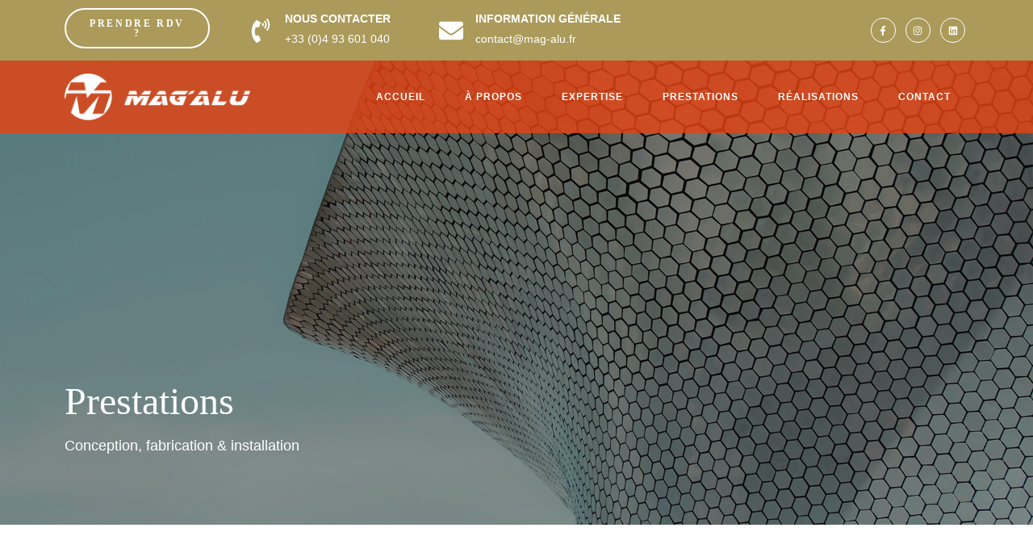

--- FILE ---
content_type: text/html; charset=UTF-8
request_url: https://mag-alu.fr/nos-prestations/
body_size: 26919
content:
<!DOCTYPE html><html lang="fr-FR"><head ><meta charset="UTF-8" /><meta name="viewport" content="width=device-width, initial-scale=1" /><title>Prestations &#8211; MAG&#039;Alu</title><meta name='robots' content='max-image-preview:large' /><link rel="alternate" type="application/rss+xml" title="MAG&#039;Alu &raquo; Flux" href="https://mag-alu.fr/feed/" /><link rel="alternate" type="application/rss+xml" title="MAG&#039;Alu &raquo; Flux des commentaires" href="https://mag-alu.fr/comments/feed/" /><link rel="alternate" title="oEmbed (JSON)" type="application/json+oembed" href="https://mag-alu.fr/wp-json/oembed/1.0/embed?url=https%3A%2F%2Fmag-alu.fr%2Fnos-prestations%2F" /><link rel="alternate" title="oEmbed (XML)" type="text/xml+oembed" href="https://mag-alu.fr/wp-json/oembed/1.0/embed?url=https%3A%2F%2Fmag-alu.fr%2Fnos-prestations%2F&#038;format=xml" /><style id="litespeed-ccss">:root{--wp--preset--aspect-ratio--square:1;--wp--preset--aspect-ratio--4-3:4/3;--wp--preset--aspect-ratio--3-4:3/4;--wp--preset--aspect-ratio--3-2:3/2;--wp--preset--aspect-ratio--2-3:2/3;--wp--preset--aspect-ratio--16-9:16/9;--wp--preset--aspect-ratio--9-16:9/16;--wp--preset--color--black:#000;--wp--preset--color--cyan-bluish-gray:#abb8c3;--wp--preset--color--white:#fff;--wp--preset--color--pale-pink:#f78da7;--wp--preset--color--vivid-red:#cf2e2e;--wp--preset--color--luminous-vivid-orange:#ff6900;--wp--preset--color--luminous-vivid-amber:#fcb900;--wp--preset--color--light-green-cyan:#7bdcb5;--wp--preset--color--vivid-green-cyan:#00d084;--wp--preset--color--pale-cyan-blue:#8ed1fc;--wp--preset--color--vivid-cyan-blue:#0693e3;--wp--preset--color--vivid-purple:#9b51e0;--wp--preset--gradient--vivid-cyan-blue-to-vivid-purple:linear-gradient(135deg,rgba(6,147,227,1) 0%,#9b51e0 100%);--wp--preset--gradient--light-green-cyan-to-vivid-green-cyan:linear-gradient(135deg,#7adcb4 0%,#00d082 100%);--wp--preset--gradient--luminous-vivid-amber-to-luminous-vivid-orange:linear-gradient(135deg,rgba(252,185,0,1) 0%,rgba(255,105,0,1) 100%);--wp--preset--gradient--luminous-vivid-orange-to-vivid-red:linear-gradient(135deg,rgba(255,105,0,1) 0%,#cf2e2e 100%);--wp--preset--gradient--very-light-gray-to-cyan-bluish-gray:linear-gradient(135deg,#eee 0%,#a9b8c3 100%);--wp--preset--gradient--cool-to-warm-spectrum:linear-gradient(135deg,#4aeadc 0%,#9778d1 20%,#cf2aba 40%,#ee2c82 60%,#fb6962 80%,#fef84c 100%);--wp--preset--gradient--blush-light-purple:linear-gradient(135deg,#ffceec 0%,#9896f0 100%);--wp--preset--gradient--blush-bordeaux:linear-gradient(135deg,#fecda5 0%,#fe2d2d 50%,#6b003e 100%);--wp--preset--gradient--luminous-dusk:linear-gradient(135deg,#ffcb70 0%,#c751c0 50%,#4158d0 100%);--wp--preset--gradient--pale-ocean:linear-gradient(135deg,#fff5cb 0%,#b6e3d4 50%,#33a7b5 100%);--wp--preset--gradient--electric-grass:linear-gradient(135deg,#caf880 0%,#71ce7e 100%);--wp--preset--gradient--midnight:linear-gradient(135deg,#020381 0%,#2874fc 100%);--wp--preset--font-size--small:13px;--wp--preset--font-size--medium:20px;--wp--preset--font-size--large:36px;--wp--preset--font-size--x-large:42px;--wp--preset--spacing--20:.44rem;--wp--preset--spacing--30:.67rem;--wp--preset--spacing--40:1rem;--wp--preset--spacing--50:1.5rem;--wp--preset--spacing--60:2.25rem;--wp--preset--spacing--70:3.38rem;--wp--preset--spacing--80:5.06rem;--wp--preset--shadow--natural:6px 6px 9px rgba(0,0,0,.2);--wp--preset--shadow--deep:12px 12px 50px rgba(0,0,0,.4);--wp--preset--shadow--sharp:6px 6px 0px rgba(0,0,0,.2);--wp--preset--shadow--outlined:6px 6px 0px -3px rgba(255,255,255,1),6px 6px rgba(0,0,0,1);--wp--preset--shadow--crisp:6px 6px 0px rgba(0,0,0,1)}:root{--animate-duration:1s;--animate-delay:1s;--animate-repeat:1}:root{--blue:#007bff;--indigo:#6610f2;--purple:#6f42c1;--pink:#e83e8c;--red:#dc3545;--orange:#fd7e14;--yellow:#ffc107;--green:#28a745;--teal:#20c997;--cyan:#17a2b8;--white:#fff;--gray:#6c757d;--gray-dark:#343a40;--primary:#007bff;--secondary:#6c757d;--success:#28a745;--info:#17a2b8;--warning:#ffc107;--danger:#dc3545;--light:#f8f9fa;--dark:#343a40;--breakpoint-xs:0;--breakpoint-sm:576px;--breakpoint-md:768px;--breakpoint-lg:992px;--breakpoint-xl:1200px;--font-family-sans-serif:-apple-system,BlinkMacSystemFont,"Segoe UI",Roboto,"Helvetica Neue",Arial,sans-serif,"Apple Color Emoji","Segoe UI Emoji","Segoe UI Symbol";--font-family-monospace:SFMono-Regular,Menlo,Monaco,Consolas,"Liberation Mono","Courier New",monospace}*,*:before,*:after{box-sizing:border-box}html{font-family:sans-serif;line-height:1.15;-webkit-text-size-adjust:100%;-ms-text-size-adjust:100%;-ms-overflow-style:scrollbar}@-ms-viewport{width:device-width}header,main,nav,section{display:block}body{text-align:left;background:#fff;background-size:auto;margin-top:0;margin-right:0;margin-bottom:0;margin-left:0}body .jupiterx-site{font-family:Open Sans;font-size:15px;color:#555;font-weight:400;line-height:1.6em}h1,h2,h3{margin-top:0;margin-bottom:.5rem}p{margin-top:0;margin-bottom:1rem}ul{margin-top:0;margin-bottom:1rem}a{color:#007bff;text-decoration:none;background-color:transparent;-webkit-text-decoration-skip:objects}img{vertical-align:middle;border-style:none}svg:not(:root){overflow:hidden}label{display:inline-block;margin-bottom:.5rem}button{border-radius:0}input,button{margin:0;font-family:inherit;font-size:inherit;line-height:inherit}button,input{overflow:visible}button{text-transform:none}button{-webkit-appearance:button}button::-moz-focus-inner{padding:0;border-style:none}[type=search]{outline-offset:-2px;-webkit-appearance:none}[type=search]::-webkit-search-cancel-button,[type=search]::-webkit-search-decoration{-webkit-appearance:none}::-webkit-file-upload-button{font:inherit;-webkit-appearance:button}h1,h2,h3{margin-bottom:.5rem;font-family:inherit;color:inherit}h1{font-family:Playfair Display;font-size:48px;color:#2c0f73;font-weight:400;line-height:1.2}h2{font-family:Playfair Display;font-size:48px;color:#2d0f74;font-weight:400;line-height:1.2}h3{font-family:Playfair Display;font-size:24px;color:#2d0f74;font-weight:400;line-height:1.2}.jupiterx-a11y-skip-navigation-link{position:absolute;top:-1000em}.jupiterx-header{position:relative;z-index:100;width:100%}@media (min-width:768px){.jupiterx-header-overlapped:not(.jupiterx-header-fixed):not(.jupiterx-header-stick):not(.jupiterx-header-sticked) .jupiterx-header{position:absolute}}@media (max-width:767.98px) and (min-width:576px){.jupiterx-header-overlapped-tablet:not(.jupiterx-header-fixed):not(.jupiterx-header-stick):not(.jupiterx-header-sticked) .jupiterx-header{position:absolute}}.jupiterx-main{position:relative;z-index:20;background-color:#fff;background-position:top left;background-repeat:no-repeat;background-attachment:scroll;background-size:auto}.jupiterx-corner-buttons{position:fixed;bottom:0;right:-100px;z-index:990}.jupiterx-scroll-top{border-width:1px;border-color:#e9ecef;border-style:solid;border-radius:4px;margin-top:1rem;margin-right:1rem;margin-bottom:1rem;margin-left:1rem;padding-top:1rem;padding-right:1.2rem;padding-bottom:1rem;padding-left:1.2rem;display:inline-block;background-color:#e9ecef;font-size:1.3rem;color:#adb5bd;line-height:.8}[class*=" jupiterx-icon-"]:before{font-family:"jupiterx";-webkit-font-smoothing:antialiased;-moz-osx-font-smoothing:grayscale;font-style:normal;font-variant:normal;font-weight:400;speak:none;text-decoration:none;text-transform:none;line-height:1}.jupiterx-icon-angle-up:before{content:"\EA1A"}@media (max-width:767px){.raven-breakpoint-mobile .raven-nav-menu-main{display:none}}@media (max-width:767px){.raven-breakpoint-mobile .raven-nav-menu-toggle{display:block}}.raven-grid{display:-webkit-box;display:-ms-flexbox;display:flex;-ms-flex-wrap:wrap;flex-wrap:wrap;margin-right:-15px;margin-left:-15px}.raven-grid-item{padding-right:15px;padding-left:15px}.raven-grid-3 .raven-grid-item{width:33.3333333333%}@media (max-width:1024px){.raven-grid-tablet-2 .raven-grid-item{width:50%}}@media (max-width:767px){.raven-grid-mobile-1 .raven-grid-item{width:100%}}.elementor-screen-only{position:absolute;top:-10000em;width:1px;height:1px;margin:-1px;padding:0;overflow:hidden;clip:rect(0,0,0,0);border:0}.elementor *,.elementor :after,.elementor :before{box-sizing:border-box}.elementor a{box-shadow:none;text-decoration:none}.elementor img{height:auto;max-width:100%;border:none;border-radius:0;box-shadow:none}.elementor .elementor-background-overlay{height:100%;width:100%;top:0;left:0;position:absolute}.elementor-widget-wrap .elementor-element.elementor-widget__width-auto{max-width:100%}.elementor-element{--flex-direction:initial;--flex-wrap:initial;--justify-content:initial;--align-items:initial;--align-content:initial;--gap:initial;--flex-basis:initial;--flex-grow:initial;--flex-shrink:initial;--order:initial;--align-self:initial;flex-basis:var(--flex-basis);flex-grow:var(--flex-grow);flex-shrink:var(--flex-shrink);order:var(--order);align-self:var(--align-self)}.elementor-align-center{text-align:center}.elementor-align-left{text-align:left}@media (max-width:767px){.elementor-mobile-align-center{text-align:center}}:root{--page-title-display:block}.elementor-section{position:relative}.elementor-section .elementor-container{display:flex;margin-right:auto;margin-left:auto;position:relative}@media (max-width:1024px){.elementor-section .elementor-container{flex-wrap:wrap}}.elementor-section.elementor-section-boxed>.elementor-container{max-width:1140px}.elementor-section.elementor-section-items-bottom>.elementor-container{align-items:flex-end}.elementor-widget-wrap{position:relative;width:100%;flex-wrap:wrap;align-content:flex-start}.elementor:not(.elementor-bc-flex-widget) .elementor-widget-wrap{display:flex}.elementor-widget-wrap>.elementor-element{width:100%}.elementor-widget{position:relative}.elementor-widget:not(:last-child){margin-bottom:20px}.elementor-widget:not(:last-child).elementor-widget__width-auto{margin-bottom:0}.elementor-column{position:relative;min-height:1px;display:flex}.elementor-column-gap-default>.elementor-column>.elementor-element-populated{padding:10px}@media (min-width:768px){.elementor-column.elementor-col-33{width:33.333%}.elementor-column.elementor-col-50{width:50%}.elementor-column.elementor-col-100{width:100%}}@media (max-width:767px){.elementor-column{width:100%}}.elementor-grid{display:grid;grid-column-gap:var(--grid-column-gap);grid-row-gap:var(--grid-row-gap)}.elementor-grid .elementor-grid-item{min-width:0}.elementor-grid-0 .elementor-grid{display:inline-block;width:100%;word-spacing:var(--grid-column-gap);margin-bottom:calc(-1*var(--grid-row-gap))}.elementor-grid-0 .elementor-grid .elementor-grid-item{display:inline-block;margin-bottom:var(--grid-row-gap);word-break:break-word}.elementor-icon{display:inline-block;line-height:1;color:#69727d;font-size:50px;text-align:center}.elementor-icon svg{width:1em;height:1em;position:relative;display:block}.elementor-icon svg:before{position:absolute;left:50%;transform:translateX(-50%)}.elementor-shape-circle .elementor-icon{border-radius:50%}.elementor-element{--swiper-theme-color:#000;--swiper-navigation-size:44px;--swiper-pagination-bullet-size:6px;--swiper-pagination-bullet-horizontal-gap:6px}@media (max-width:767px){.elementor .elementor-hidden-mobile{display:none}}@media (min-width:768px) and (max-width:1024px){.elementor .elementor-hidden-tablet{display:none}}@media (min-width:1025px) and (max-width:99999px){.elementor .elementor-hidden-desktop{display:none}}:root{--swiper-theme-color:#007aff}:root{--swiper-navigation-size:44px}.raven-heading{display:inline-block;position:relative;z-index:1}.raven-heading .raven-heading-title{display:block}.raven-heading .raven-heading-title{position:relative}.raven-button,a.raven-button{display:inline-block;position:relative;padding:12px 24px;border-radius:3px;background-color:#818a91;color:#fff;line-height:1;text-align:center}.raven-button:visited,a.raven-button:visited{border-width:0;color:#fff}.raven-button .raven-button-text,a.raven-button .raven-button-text{margin-top:auto;margin-bottom:auto}.raven-button .raven-button-content{display:-webkit-box;display:-ms-flexbox;display:flex;-webkit-box-align:center;-ms-flex-align:center;align-items:center;-webkit-box-pack:center;-ms-flex-pack:center;justify-content:center;height:100%}.raven-button .button-text-container{width:100%;height:auto}.raven-button .button-text-container .raven-button-texts-wrapper{display:-webkit-box;display:-ms-flexbox;display:flex;-webkit-box-orient:vertical;-webkit-box-direction:normal;-ms-flex-direction:column;flex-direction:column;-webkit-box-align:center;-ms-flex-align:center;align-items:center}.raven-button .button-text-container .raven-button-texts-wrapper .button-text{width:100%}.raven-button.raven-button-text-align-center .button-text-container{-webkit-box-pack:center;-ms-flex-pack:center;justify-content:center}.raven-button.raven-button-text-align-center .button-text-container .button-text{text-align:center}.raven-button .button-text-container{display:-webkit-box;display:-ms-flexbox;display:flex;-webkit-box-align:center;-ms-flex-align:center;align-items:center}.raven-button .raven-button-content{position:relative;z-index:99}.raven-button .raven-button-overlay{position:absolute;inset:0;-webkit-animation-iteration-count:infinite;animation-iteration-count:infinite;-webkit-animation-timing-function:linear;animation-timing-function:linear}.raven-button .raven-button-overlay:before{display:block;width:100%;height:100%;content:"";opacity:0}.elementor-widget-raven-button .raven-widget-wrapper{margin-bottom:-6px}.elementor-widget-raven-button .raven-button{overflow:hidden}.raven-image{display:inline-block;position:relative}.raven-image-fit{display:block;position:relative;padding-bottom:66%}.raven-image-fit img{display:block;position:absolute;top:0;left:0;width:100%;height:100%;-o-object-fit:cover;object-fit:cover;-o-object-position:center center;object-position:center center}.raven-post{width:100%;overflow:hidden;word-break:break-word}.raven-post-item{margin-bottom:30px}.raven-post-image-wrap{padding:0 0 20px;line-height:0}.raven-post-image{display:inline-block;position:relative;width:100%;overflow:hidden}.raven-post-image img{display:block;width:100%}.raven-post-image-overlay{display:block;position:absolute;top:0;left:0;width:100%;height:100%;opacity:0;z-index:3}.raven-post-title{margin:0}.raven-post-excerpt{margin-bottom:20px}.raven-post-button{display:inline-block;text-align:center}.raven-post-button-text{display:-webkit-box;display:-ms-flexbox;display:flex;-webkit-box-align:center;-ms-flex-align:center;align-items:center;-webkit-box-pack:center;-ms-flex-pack:center;justify-content:center;height:100%}.raven-post-overlay-icons{display:-webkit-box;display:-ms-flexbox;display:flex;-webkit-box-align:center;-ms-flex-align:center;align-items:center;-ms-flex-pack:distribute;justify-content:space-around;width:100%;height:100%;z-index:5}.raven-posts .raven-grid-item{display:-webkit-box;display:-ms-flexbox;display:flex;-webkit-box-align:start;-ms-flex-align:start;align-items:flex-start}.raven-hover-scale-down .raven-post:not(.raven-post-inside) .raven-post-image img{-webkit-transform:scale(1.15);transform:scale(1.15)}html:not(.firefox) .raven-grid-item{z-index:initial!important}.raven-search-form .raven-search-form-input{min-width:0;margin:0;padding:6px 12px;border:none;background-color:transparent;line-height:1;-webkit-appearance:none;-moz-appearance:none}.raven-search-form .raven-search-form-input::-webkit-input-placeholder{color:inherit}.raven-search-form .raven-search-form-input::-moz-placeholder{color:inherit}.raven-search-form .raven-search-form-input:-ms-input-placeholder{color:inherit}.raven-search-form .raven-search-form-input:-moz-placeholder{color:inherit}.raven-search-form .raven-search-form-button{border:none;border-radius:0;background:0 0;line-height:1}.raven-search-form .raven-search-form-button svg{display:block;width:18px;height:18px}.raven-search-form .raven-search-form-button-svg{display:inline-block}.raven-search-form .raven-search-form-lightbox{display:-webkit-box;display:-ms-flexbox;display:flex;position:fixed;top:0;right:0;bottom:0;left:0;-webkit-box-align:center;-ms-flex-align:center;align-items:center;-webkit-box-pack:center;-ms-flex-pack:center;justify-content:center;width:100%;height:100vh;background-color:rgba(0,0,0,.94);opacity:0;visibility:hidden;z-index:99999}.raven-search-form .raven-search-form-close{display:block;position:absolute;top:20px;right:20px;padding:8px;color:#fff;font-size:28px;line-height:1}.raven-search-form .raven-search-form-button{padding:0 12px}.raven-search-form .raven-search-form-button-svg{display:inline-block}.raven-search-form-full .raven-search-form-button{padding:8px;background:rgba(0,0,0,.1);color:#000;font-size:18px}.raven-search-form-full .raven-search-form-input{width:800px;max-width:85%;padding:20px;border-width:0 0 3px;border-style:solid;border-color:rgba(255,255,255,.1);color:#fff;font-size:35px;text-align:center}.raven-search-form-full .raven-search-form-container{font-size:0}.raven-nav-menu:after{display:block;height:0;clear:both;font-family:serif;font-size:0;line-height:0;content:"";overflow:hidden}.raven-nav-menu,.raven-nav-menu li.menu-item{display:block;margin:0;padding:0;line-height:normal;list-style:none}.raven-nav-menu a.raven-link-item,.raven-nav-menu li.menu-item{position:relative}.raven-nav-menu li.menu-item>a.raven-link-item{display:-webkit-box;display:-ms-flexbox;display:flex;-webkit-box-align:center;-ms-flex-align:center;align-items:center;padding:10px 0}@media (min-width:1025px){.raven-nav-menu-horizontal>.raven-nav-menu{display:-webkit-box;display:-ms-flexbox;display:flex;-ms-flex-wrap:wrap;flex-wrap:wrap}.raven-nav-menu-horizontal>.raven-nav-menu a.raven-link-item:not([class*=elementor]){padding:10px 20px;white-space:nowrap}.raven-nav-menu-align-right>.elementor-widget-container>.raven-nav-menu-horizontal>.raven-nav-menu{-webkit-box-pack:end;-ms-flex-pack:end;justify-content:flex-end}}.raven-nav-menu-main{display:block}.raven-nav-menu-toggle{display:none;line-height:0;text-align:center}.raven-nav-menu-toggle-button{display:inline-block;font-size:24px;font-weight:400;line-height:1}.raven-nav-menu-mobile{display:none;position:relative;z-index:1000;overflow-y:auto;-ms-scroll-chaining:chained;overscroll-behavior:contain}.raven-nav-menu-stretch .raven-nav-menu-mobile{position:absolute}.raven-nav-menu-mobile .menu-item{width:100%}.raven-nav-menu-dropdown{padding:10px 0;background-color:#fafafa}.raven-nav-menu-dropdown .raven-nav-menu{display:-webkit-box;display:-ms-flexbox;display:flex;-webkit-box-orient:vertical;-webkit-box-direction:normal;-ms-flex-direction:column;flex-direction:column}.raven-mobile-nav-menu-align-left .raven-nav-menu-dropdown .raven-nav-menu{-webkit-box-align:start;-ms-flex-align:start;align-items:flex-start}.raven-nav-menu-dropdown a:not([class*=elementor]){padding:10px 15px}.raven-nav-menu-dropdown .raven-container{width:100%;margin:0 auto}.raven-site-logo img{max-width:250px}.hamburger{display:inline-block;margin:0;border:0;background-color:transparent;color:inherit;font:inherit;text-transform:none;overflow:visible}.hamburger-box{display:inline-block;position:relative;width:20px;height:19px}.hamburger-inner{display:block;top:50%;margin-top:-1.5px}.hamburger-inner,.hamburger-inner:after,.hamburger-inner:before{position:absolute;width:20px;height:3px;border-radius:3px;background-color:#000}.hamburger-inner:after,.hamburger-inner:before{display:block;content:""}.hamburger-inner:before{top:-8px}.hamburger-inner:after{bottom:-8px}.elementor-kit-4{--e-global-color-primary:#6ec1e4;--e-global-color-secondary:#54595f;--e-global-color-text:#555;--e-global-color-accent:#61ce70;--e-global-color-2342f99b:#7a7a7a;--e-global-color-723a1ed1:#4054b2;--e-global-color-7437b57d:#23a455;--e-global-color-3db8b6ce:#000;--e-global-color-2f954484:#fff}.elementor-section.elementor-section-boxed>.elementor-container{max-width:1140px}@media (max-width:1024px){.elementor-section.elementor-section-boxed>.elementor-container{max-width:1024px}}@media (max-width:767px){.elementor-section.elementor-section-boxed>.elementor-container{max-width:767px}}.elementor-widget-text-editor{color:var(--e-global-color-text)}.elementor-widget-icon-box.elementor-view-default .elementor-icon{fill:var(--e-global-color-primary);color:var(--e-global-color-primary);border-color:var(--e-global-color-primary)}.elementor-widget-icon-box .elementor-icon-box-title{color:var(--e-global-color-primary)}.elementor-widget-icon-box .elementor-icon-box-description{color:var(--e-global-color-text)}.elementor-widget-raven-nav-menu .raven-nav-menu-main .raven-nav-menu>li>a.raven-menu-item{color:var(--e-global-color-text)}.elementor-widget-raven-nav-menu .raven-nav-menu-mobile .raven-nav-menu li>a{color:var(--e-global-color-text)}.elementor-widget-raven-nav-menu .raven-nav-menu-toggle-button{color:var(--e-global-color-secondary)}.elementor-widget-raven-nav-menu .hamburger-inner,.elementor-widget-raven-nav-menu .hamburger-inner:after,.elementor-widget-raven-nav-menu .hamburger-inner:before{background-color:var(--e-global-color-secondary)}.elementor-41 .elementor-element.elementor-element-5f39098>.elementor-container{min-height:595px}.elementor-41 .elementor-element.elementor-element-0e38918>.elementor-widget-wrap>.elementor-widget:not(.elementor-widget__width-auto):not(.elementor-widget__width-initial):not(:last-child):not(.elementor-absolute){margin-bottom:0}.elementor-41 .elementor-element.elementor-element-0e38918>.elementor-element-populated{margin:0 0 60px;--e-column-margin-right:0px;--e-column-margin-left:0px}.elementor-41 .elementor-element.elementor-element-33fc16c .raven-heading-title{color:#fff;-webkit-text-fill-color:initial}.elementor-41 .elementor-element.elementor-element-01227c7{color:#fff;font-family:"Barlow",Sans-serif;font-size:18px}.elementor-41 .elementor-element.elementor-element-01227c7>.elementor-widget-container{margin:7px 0 0}.elementor-41 .elementor-element.elementor-element-5f39098:not(.elementor-motion-effects-element-type-background){background-image:url("/wp-content/uploads/2024/07/mag-alu-prestations-grasse.jpg");background-position:center center;background-repeat:no-repeat;background-size:cover}.elementor-41 .elementor-element.elementor-element-5f39098>.elementor-background-overlay{background-color:#000;opacity:.4}.elementor-41 .elementor-element.elementor-element-5f39098{padding:55px 0 0}.elementor-41 .elementor-element.elementor-element-d89f5fa>.elementor-element-populated{margin:0 10px 0 0;--e-column-margin-right:10px;--e-column-margin-left:0px}.elementor-41 .elementor-element.elementor-element-adb5e0b .raven-image{opacity:1}.elementor-41 .elementor-element.elementor-element-adb5e0b{text-align:center}.elementor-41 .elementor-element.elementor-element-9da955d.elementor-column.elementor-element[data-element_type="column"]:not(.raven-column-flex-vertical)>.elementor-widget-wrap.elementor-element-populated{align-content:center;align-items:center}.elementor-41 .elementor-element.elementor-element-9da955d>.elementor-widget-wrap>.elementor-widget:not(.elementor-widget__width-auto):not(.elementor-widget__width-initial):not(:last-child):not(.elementor-absolute){margin-bottom:0}.elementor-41 .elementor-element.elementor-element-0232546{color:#ab9a59;font-family:"Barlow",Sans-serif;font-size:18px;font-weight:400;text-transform:uppercase;line-height:1em;letter-spacing:1.8px}.elementor-41 .elementor-element.elementor-element-466af3b .raven-heading-title{color:#e44414;-webkit-text-fill-color:initial}.elementor-41 .elementor-element.elementor-element-466af3b>.elementor-widget-container{margin:-10px 0 0}.elementor-41 .elementor-element.elementor-element-b1fca5e>.elementor-widget-container{margin:45px 0 0}.elementor-41 .elementor-element.elementor-element-29a1941{margin-top:140px;margin-bottom:0}.elementor-41 .elementor-element.elementor-element-3be0c48>.elementor-widget-wrap>.elementor-widget:not(.elementor-widget__width-auto):not(.elementor-widget__width-initial):not(:last-child):not(.elementor-absolute){margin-bottom:0}.elementor-41 .elementor-element.elementor-element-b30e487{text-align:center;color:#e14097;font-size:18px;font-weight:400;text-transform:uppercase;line-height:1em;letter-spacing:1.8px}.elementor-41 .elementor-element.elementor-element-53bc6de>.elementor-widget-container{margin:-10px 0 0}.elementor-41 .elementor-element.elementor-element-ec660f5 .raven-grid{margin-left:calc(-30px/2);margin-right:calc(-30px/2)}.elementor-41 .elementor-element.elementor-element-ec660f5 .raven-grid-item{padding-left:calc(30px/2);padding-right:calc(30px/2)}.elementor-41 .elementor-element.elementor-element-ec660f5 .raven-post-item{margin-bottom:100px}.elementor-41 .elementor-element.elementor-element-ec660f5 .raven-post-content{padding:0 15px}.elementor-41 .elementor-element.elementor-element-ec660f5 .raven-post{text-align:center}.elementor-41 .elementor-element.elementor-element-ec660f5 .raven-post-image{padding-bottom:calc(.68*100%);border-radius:10px}.elementor-41 .elementor-element.elementor-element-ec660f5 .raven-post:not(.raven-post-inline) .raven-post-image{width:100%}.elementor-41 .elementor-element.elementor-element-ec660f5 .raven-post-image img{opacity:1}.elementor-41 .elementor-element.elementor-element-ec660f5 .raven-post-overlay-icons{justify-content:center}.elementor-41 .elementor-element.elementor-element-ec660f5 .raven-post-title{color:#2d0f74}.elementor-41 .elementor-element.elementor-element-ec660f5 .raven-post-title a{color:#2d0f74}.elementor-41 .elementor-element.elementor-element-ec660f5 .raven-post-excerpt{margin:10px 0 0;color:#555}.elementor-41 .elementor-element.elementor-element-ec660f5 .raven-post-button{margin:15px 0 0;color:#e14097;font-size:12px;font-weight:400;text-transform:capitalize;letter-spacing:1.2px;border-color:rgba(2,1,1,0);border-style:solid;border-width:0 0 1px;border-radius:0}.elementor-41 .elementor-element.elementor-element-ec660f5>.elementor-widget-container{margin:50px 0 0}.elementor-41 .elementor-element.elementor-element-635dbd1:not(.elementor-motion-effects-element-type-background){background-color:#f9f7ff}.elementor-41 .elementor-element.elementor-element-635dbd1{margin-top:140px;margin-bottom:0;padding:90px 0 0}@media (max-width:1024px) and (min-width:768px){.elementor-41 .elementor-element.elementor-element-d89f5fa{width:40%}.elementor-41 .elementor-element.elementor-element-9da955d{width:60%}}@media (max-width:1024px){.elementor-41 .elementor-element.elementor-element-0e38918>.elementor-element-populated{margin:0 0 60px 10px;--e-column-margin-right:0px;--e-column-margin-left:10px}.elementor-41 .elementor-element.elementor-element-466af3b .raven-heading{font-size:40px}.elementor-41 .elementor-element.elementor-element-b1fca5e>.elementor-widget-container{margin:10px 0 0}.elementor-41 .elementor-element.elementor-element-29a1941{margin-top:70px;margin-bottom:0}.elementor-41 .elementor-element.elementor-element-53bc6de .raven-heading{font-size:40px}.elementor-41 .elementor-element.elementor-element-ec660f5 .raven-post-image{padding-bottom:calc(.63*100%)}.elementor-41 .elementor-element.elementor-element-ec660f5 .raven-post:not(.raven-post-inline) .raven-post-image{width:100%}.elementor-41 .elementor-element.elementor-element-ec660f5 .raven-post-image img{opacity:1}.elementor-41 .elementor-element.elementor-element-635dbd1{margin-top:70px;margin-bottom:0;padding:70px 0 0}}@media (max-width:767px){.elementor-41 .elementor-element.elementor-element-5f39098>.elementor-container{min-height:350px}.elementor-41 .elementor-element.elementor-element-0e38918>.elementor-element-populated{margin:0 0 60px;--e-column-margin-right:0px;--e-column-margin-left:0px}.elementor-41 .elementor-element.elementor-element-01227c7{text-align:center}.elementor-41 .elementor-element.elementor-element-d89f5fa>.elementor-element-populated{margin:0;--e-column-margin-right:0px;--e-column-margin-left:0px}.elementor-41 .elementor-element.elementor-element-9da955d>.elementor-element-populated{margin:0 10px;--e-column-margin-right:10px;--e-column-margin-left:10px}.elementor-41 .elementor-element.elementor-element-0232546{text-align:center}.elementor-41 .elementor-element.elementor-element-466af3b .raven-heading{font-size:30px}.elementor-41 .elementor-element.elementor-element-b1fca5e{text-align:center}.elementor-41 .elementor-element.elementor-element-29a1941{margin-top:85px;margin-bottom:0}.elementor-41 .elementor-element.elementor-element-53bc6de .raven-heading{font-size:30px}.elementor-41 .elementor-element.elementor-element-ec660f5 .raven-post-image{padding-bottom:calc(.63*100%)}.elementor-41 .elementor-element.elementor-element-ec660f5 .raven-post:not(.raven-post-inline) .raven-post-image{width:100%}.elementor-41 .elementor-element.elementor-element-ec660f5 .raven-post-image img{opacity:1}.elementor-41 .elementor-element.elementor-element-635dbd1{margin-top:40px;margin-bottom:0;padding:40px 0 0}}.elementor-144 .elementor-element.elementor-element-38e08d3>.elementor-container{min-height:75px}.elementor-144 .elementor-element.elementor-element-48549fc a.raven-button{width:180px;height:50px;border-color:#fff;border-radius:25px}.elementor-144 .elementor-element.elementor-element-48549fc .raven-button{width:180px;height:50px;border-color:#fff;border-radius:25px}.elementor-144 .elementor-element.elementor-element-48549fc a.raven-button,.elementor-144 .elementor-element.elementor-element-48549fc .raven-button{background-color:rgba(2,1,1,0);background-image:none}.elementor-144 .elementor-element.elementor-element-48549fc a.raven-button:not(:hover),.elementor-144 .elementor-element.elementor-element-48549fc .raven-button:not(:hover){border-style:solid;border-width:2px}.elementor-144 .elementor-element.elementor-element-48549fc .raven-button .raven-button-overlay:before{background-color:#fff;background-image:none}.elementor-144 .elementor-element.elementor-element-48549fc a.raven-button .button-text,.elementor-144 .elementor-element.elementor-element-48549fc .raven-button .button-text{font-size:12px;font-weight:600;text-transform:uppercase;letter-spacing:2.6px}.elementor-144 .elementor-element.elementor-element-9601270.elementor-column.elementor-element[data-element_type="column"]:not(.raven-column-flex-vertical)>.elementor-widget-wrap.elementor-element-populated{align-content:center;align-items:center}.elementor-144 .elementor-element.elementor-element-0ede3ba{--icon-box-icon-margin:15px;width:auto;max-width:auto}.elementor-144 .elementor-element.elementor-element-0ede3ba .elementor-icon-box-title{margin-bottom:5px;color:#fff}.elementor-144 .elementor-element.elementor-element-0ede3ba.elementor-view-default .elementor-icon{fill:#fff;color:#fff;border-color:#fff}.elementor-144 .elementor-element.elementor-element-0ede3ba .elementor-icon{font-size:30px}.elementor-144 .elementor-element.elementor-element-0ede3ba .elementor-icon-box-title,.elementor-144 .elementor-element.elementor-element-0ede3ba .elementor-icon-box-title a{font-family:"Quicksand",Sans-serif;font-size:14px;font-weight:700;text-transform:uppercase}.elementor-144 .elementor-element.elementor-element-0ede3ba .elementor-icon-box-description{color:#fff;font-family:"Quicksand",Sans-serif;font-size:14px;font-weight:400}.elementor-144 .elementor-element.elementor-element-1ed1846{--icon-box-icon-margin:15px;width:auto;max-width:auto}.elementor-144 .elementor-element.elementor-element-1ed1846 .elementor-icon-box-title{margin-bottom:5px;color:#fff}.elementor-144 .elementor-element.elementor-element-1ed1846.elementor-view-default .elementor-icon{fill:#fff;color:#fff;border-color:#fff}.elementor-144 .elementor-element.elementor-element-1ed1846 .elementor-icon{font-size:30px}.elementor-144 .elementor-element.elementor-element-1ed1846 .elementor-icon-box-title,.elementor-144 .elementor-element.elementor-element-1ed1846 .elementor-icon-box-title a{font-family:"Quicksand",Sans-serif;font-size:14px;font-weight:700;text-transform:uppercase}.elementor-144 .elementor-element.elementor-element-1ed1846 .elementor-icon-box-description{color:#fff;font-family:"Quicksand",Sans-serif;font-size:14px;font-weight:400}.elementor-144 .elementor-element.elementor-element-1ed1846>.elementor-widget-container{margin:0 0 0 60px}.elementor-144 .elementor-element.elementor-element-3979675.elementor-column.elementor-element[data-element_type="column"]:not(.raven-column-flex-vertical)>.elementor-widget-wrap.elementor-element-populated{align-content:center;align-items:center}.elementor-144 .elementor-element.elementor-element-3979675.elementor-column>.elementor-widget-wrap{justify-content:flex-end}.elementor-144 .elementor-element.elementor-element-ccf643c{--grid-template-columns:repeat(0,auto);--icon-size:12px;--grid-column-gap:12px;--grid-row-gap:0px;width:auto;max-width:auto}.elementor-144 .elementor-element.elementor-element-ccf643c .elementor-widget-container{text-align:right}.elementor-144 .elementor-element.elementor-element-ccf643c .elementor-social-icon{background-color:rgba(2,1,1,0);--icon-padding:.8em;border-style:solid;border-width:1px;border-color:#fff}.elementor-144 .elementor-element.elementor-element-ccf643c .elementor-social-icon svg{fill:#fff}.elementor-144 .elementor-element.elementor-element-ccf643c>.elementor-widget-container{margin:0}.elementor-144 .elementor-element.elementor-element-49c49ce .raven-search-form-lightbox{background-color:rgba(45,15,116,.92)}.elementor-144 .elementor-element.elementor-element-49c49ce .raven-search-form-button{font-size:18px;color:#fff;background-color:rgba(2,1,1,0)}.elementor-144 .elementor-element.elementor-element-49c49ce .raven-search-form-button>svg{width:18px;height:18px;fill:#fff}.elementor-144 .elementor-element.elementor-element-49c49ce .raven-search-form-container{text-align:right}.elementor-144 .elementor-element.elementor-element-49c49ce>.elementor-widget-container{margin:0 0 0 25px}.elementor-144 .elementor-element.elementor-element-49c49ce{width:auto;max-width:auto}.elementor-144 .elementor-element.elementor-element-38e08d3:not(.elementor-motion-effects-element-type-background){background-color:#ab9a59}.elementor-144 .elementor-element.elementor-element-b01ed9f>.elementor-container{min-height:90px}.elementor-144 .elementor-element.elementor-element-62a63db.elementor-column.elementor-element[data-element_type="column"]:not(.raven-column-flex-vertical)>.elementor-widget-wrap.elementor-element-populated{align-content:center;align-items:center}.elementor-144 .elementor-element.elementor-element-7d44d6c .raven-site-logo img{width:230px;max-width:100%}.elementor-144 .elementor-element.elementor-element-79ece22.elementor-column.elementor-element[data-element_type="column"]:not(.raven-column-flex-vertical)>.elementor-widget-wrap.elementor-element-populated{align-content:center;align-items:center}.elementor-144 .elementor-element.elementor-element-1ca98a3 .raven-nav-menu-main .raven-nav-menu>li>a.raven-menu-item{font-family:"Quicksand",Sans-serif;font-size:12px;font-weight:600;text-transform:uppercase;letter-spacing:1px;padding:11px 20px;color:#fff;border-color:rgba(225,64,151,0);border-style:solid;border-width:2px;border-radius:22px}.elementor-144 .elementor-element.elementor-element-1ca98a3 .raven-nav-menu-horizontal .raven-nav-menu>li:not(:last-child){margin-right:5px}.elementor-144 .elementor-element.elementor-element-1ca98a3 .raven-nav-menu-mobile .raven-nav-menu li>a{padding:8px 32px;color:#fff}.elementor-144 .elementor-element.elementor-element-1ca98a3 .raven-nav-menu-toggle{text-align:center}.elementor-144 .elementor-element.elementor-element-1ca98a3 .raven-nav-menu-mobile{background-color:#E44414D1}.elementor-144 .elementor-element.elementor-element-b01ed9f:not(.elementor-motion-effects-element-type-background){background-color:#E44414D1}@media (max-width:1024px){.elementor-144 .elementor-element.elementor-element-7d44d6c .raven-site-logo img{width:100%;max-width:100%}.elementor-144 .elementor-element.elementor-element-1ca98a3 .raven-nav-menu-horizontal .raven-nav-menu>li:not(:last-child){margin-right:38px}.elementor-144 .elementor-element.elementor-element-1ca98a3 .raven-nav-menu-main .raven-nav-menu>li>a.raven-menu-item{padding:0;border-width:0}}@media (min-width:768px){.elementor-144 .elementor-element.elementor-element-2f58c15{width:20.039%}.elementor-144 .elementor-element.elementor-element-9601270{width:46.293%}.elementor-144 .elementor-element.elementor-element-62a63db{width:26.782%}.elementor-144 .elementor-element.elementor-element-79ece22{width:73.218%}}@media (max-width:1024px) and (min-width:768px){.elementor-144 .elementor-element.elementor-element-2f58c15{width:30%}.elementor-144 .elementor-element.elementor-element-9601270{width:35%}.elementor-144 .elementor-element.elementor-element-3979675{width:35%}.elementor-144 .elementor-element.elementor-element-62a63db{width:21%}.elementor-144 .elementor-element.elementor-element-79ece22{width:79%}}@media (max-width:767px){.elementor-144 .elementor-element.elementor-element-3979675.elementor-column>.elementor-widget-wrap{justify-content:center}.elementor-144 .elementor-element.elementor-element-38e08d3{padding:10px 0}.elementor-144 .elementor-element.elementor-element-62a63db{width:80%}.elementor-144 .elementor-element.elementor-element-7d44d6c .raven-site-logo img{width:60%}.elementor-144 .elementor-element.elementor-element-7d44d6c .raven-site-logo{text-align:left}.elementor-144 .elementor-element.elementor-element-7d44d6c>.elementor-widget-container{margin:0 0 0 20px;padding:0}.elementor-144 .elementor-element.elementor-element-79ece22{width:20%}.elementor-144 .elementor-element.elementor-element-1ca98a3 .raven-nav-menu-main .raven-nav-menu>li>a.raven-menu-item{font-size:12px}.elementor-144 .elementor-element.elementor-element-1ca98a3.raven-nav-menu-stretch .raven-nav-menu-mobile{top:auto!important;margin-top:30px}.elementor-144 .elementor-element.elementor-element-1ca98a3 .raven-nav-menu-toggle-button{color:#fff}.elementor-144 .elementor-element.elementor-element-1ca98a3 .hamburger-inner,.elementor-144 .elementor-element.elementor-element-1ca98a3 .hamburger-inner:after,.elementor-144 .elementor-element.elementor-element-1ca98a3 .hamburger-inner:before{background-color:#fff}}.elementor-widget-icon-box .elementor-icon-box-wrapper{display:block;text-align:center}.elementor-widget-icon-box .elementor-icon-box-icon{margin-bottom:var(--icon-box-icon-margin,15px);margin-right:auto;margin-left:auto}@media (min-width:768px){.elementor-widget-icon-box.elementor-vertical-align-middle .elementor-icon-box-wrapper{align-items:center}}.elementor-widget-icon-box.elementor-position-left .elementor-icon-box-wrapper{display:flex}.elementor-widget-icon-box.elementor-position-left .elementor-icon-box-icon{display:inline-flex;flex:0 0 auto}.elementor-widget-icon-box.elementor-position-left .elementor-icon-box-wrapper{text-align:start;flex-direction:row}.elementor-widget-icon-box.elementor-position-left .elementor-icon-box-icon{margin-right:var(--icon-box-icon-margin,15px);margin-left:0;margin-bottom:unset}@media (max-width:767px){.elementor-widget-icon-box.elementor-mobile-position-top .elementor-icon-box-wrapper{display:block;text-align:center;flex-direction:unset}.elementor-widget-icon-box.elementor-mobile-position-top .elementor-icon-box-icon{margin-bottom:var(--icon-box-icon-margin,15px);margin-right:auto;margin-left:auto}.elementor-widget-icon-box.elementor-position-left .elementor-icon-box-icon{display:block;flex:unset}}.elementor-widget-icon-box .elementor-icon-box-title a{color:inherit}.elementor-widget-icon-box .elementor-icon-box-content{flex-grow:1}.elementor-widget-icon-box .elementor-icon-box-description{margin:0}.elementor-widget-social-icons.elementor-grid-0 .elementor-widget-container{line-height:1;font-size:0}.elementor-widget-social-icons .elementor-grid{grid-column-gap:var(--grid-column-gap,5px);grid-row-gap:var(--grid-row-gap,5px);grid-template-columns:var(--grid-template-columns);justify-content:var(--justify-content,center);justify-items:var(--justify-content,center)}.elementor-icon.elementor-social-icon{font-size:var(--icon-size,25px);line-height:var(--icon-size,25px);width:calc(var(--icon-size,25px) + 2*var(--icon-padding,.5em));height:calc(var(--icon-size,25px) + 2*var(--icon-padding,.5em))}.elementor-social-icon{--e-social-icon-icon-color:#fff;display:inline-flex;background-color:#69727d;align-items:center;justify-content:center;text-align:center}.elementor-social-icon svg{fill:var(--e-social-icon-icon-color)}.elementor-social-icon:last-child{margin:0}.elementor-social-icon-facebook-f{background-color:#3b5998}.elementor-social-icon-instagram{background-color:#262626}.elementor-social-icon-linkedin{background-color:#0077b5}.elementor-shape-circle .elementor-icon.elementor-social-icon{border-radius:50%}</style><link rel="preload" data-asynced="1" data-optimized="2" as="style" onload="this.onload=null;this.rel='stylesheet'" href="/wp-content/litespeed/ucss/8c46152513e36778b2aaa10d59265311.css?ver=685b6" /><script type="litespeed/javascript">!function(a){"use strict";var b=function(b,c,d){function e(a){return h.body?a():void setTimeout(function(){e(a)})}function f(){i.addEventListener&&i.removeEventListener("load",f),i.media=d||"all"}var g,h=a.document,i=h.createElement("link");if(c)g=c;else{var j=(h.body||h.getElementsByTagName("head")[0]).childNodes;g=j[j.length-1]}var k=h.styleSheets;i.rel="stylesheet",i.href=b,i.media="only x",e(function(){g.parentNode.insertBefore(i,c?g:g.nextSibling)});var l=function(a){for(var b=i.href,c=k.length;c--;)if(k[c].href===b)return a();setTimeout(function(){l(a)})};return i.addEventListener&&i.addEventListener("load",f),i.onloadcssdefined=l,l(f),i};"undefined"!=typeof exports?exports.loadCSS=b:a.loadCSS=b}("undefined"!=typeof global?global:this);!function(a){if(a.loadCSS){var b=loadCSS.relpreload={};if(b.support=function(){try{return a.document.createElement("link").relList.supports("preload")}catch(b){return!1}},b.poly=function(){for(var b=a.document.getElementsByTagName("link"),c=0;c<b.length;c++){var d=b[c];"preload"===d.rel&&"style"===d.getAttribute("as")&&(a.loadCSS(d.href,d,d.getAttribute("media")),d.rel=null)}},!b.support()){b.poly();var c=a.setInterval(b.poly,300);a.addEventListener&&a.addEventListener("load",function(){b.poly(),a.clearInterval(c)}),a.attachEvent&&a.attachEvent("onload",function(){a.clearInterval(c)})}}}(this);</script><link rel="preload" as="image" href="/wp-content/uploads/2020/04/LOGO-FINAL-MAG-ALU.png"><link rel="preload" as="image" href="/wp-content/uploads/2024/07/mag-alu-conception-batiment-grasse.jpg.webp"><link rel="preconnect" href="https://fonts.gstatic.com/" crossorigin><script type="litespeed/javascript" data-src="/wp-includes/js/jquery/jquery.min.js?ver=3.7.1" id="jquery-core-js"></script> <link rel="https://api.w.org/" href="https://mag-alu.fr/wp-json/" /><link rel="alternate" title="JSON" type="application/json" href="https://mag-alu.fr/wp-json/wp/v2/pages/41" /><link rel="EditURI" type="application/rsd+xml" title="RSD" href="https://mag-alu.fr/xmlrpc.php?rsd" /><meta name="generator" content="WordPress 6.9" /><link rel="canonical" href="https://mag-alu.fr/nos-prestations/" /><link rel='shortlink' href='https://mag-alu.fr/?p=41' /><meta name="generator" content="Elementor 3.22.1; features: e_optimized_assets_loading, e_optimized_css_loading, e_font_icon_svg, additional_custom_breakpoints; settings: css_print_method-external, google_font-enabled, font_display-auto"><meta name="generator" content="Powered by Slider Revolution 6.5.2 - responsive, Mobile-Friendly Slider Plugin for WordPress with comfortable drag and drop interface." /><link rel="icon" href="/wp-content/uploads/2024/06/favicon-mag-alu.png" sizes="32x32" /><link rel="icon" href="/wp-content/uploads/2024/06/favicon-mag-alu.png" sizes="192x192" /><link rel="apple-touch-icon" href="/wp-content/uploads/2024/06/favicon-mag-alu.png" /><meta name="msapplication-TileImage" content="/wp-content/uploads/2024/06/favicon-mag-alu.png" /></head><body class="wp-singular page-template page-template-elementor_header_footer page page-id-41 wp-theme-jupiterx no-js elementor-default elementor-template-full-width elementor-kit-4 elementor-page elementor-page-41 jupiterx-header-overlapped jupiterx-header-overlapped-tablet" itemscope="itemscope" itemtype="http://schema.org/WebPage"><a class="jupiterx-a11y jupiterx-a11y-skip-navigation-link" href="#jupiterx-main">Skip to content</a><div class="jupiterx-site"><header class="jupiterx-header jupiterx-header-custom" data-jupiterx-settings="{&quot;breakpoint&quot;:&quot;767.98&quot;,&quot;template&quot;:&quot;144&quot;,&quot;behavior&quot;:&quot;&quot;,&quot;overlap&quot;:&quot;desktop,tablet&quot;}" role="banner" itemscope="itemscope" itemtype="http://schema.org/WPHeader"><div data-elementor-type="header" data-elementor-id="144" class="elementor elementor-144"><section class="elementor-section elementor-top-section elementor-element elementor-element-38e08d3 elementor-section-height-min-height elementor-section-items-stretch elementor-section-boxed elementor-section-height-default" data-id="38e08d3" data-element_type="section" data-settings="{&quot;jet_parallax_layout_list&quot;:[{&quot;jet_parallax_layout_image&quot;:{&quot;url&quot;:&quot;&quot;,&quot;id&quot;:&quot;&quot;,&quot;size&quot;:&quot;&quot;},&quot;_id&quot;:&quot;b8d33a3&quot;,&quot;jet_parallax_layout_image_tablet&quot;:{&quot;url&quot;:&quot;&quot;,&quot;id&quot;:&quot;&quot;,&quot;size&quot;:&quot;&quot;},&quot;jet_parallax_layout_image_mobile&quot;:{&quot;url&quot;:&quot;&quot;,&quot;id&quot;:&quot;&quot;,&quot;size&quot;:&quot;&quot;},&quot;jet_parallax_layout_speed&quot;:{&quot;unit&quot;:&quot;%&quot;,&quot;size&quot;:&quot;50&quot;,&quot;sizes&quot;:[]},&quot;jet_parallax_layout_bg_x&quot;:&quot;50&quot;,&quot;jet_parallax_layout_bg_y&quot;:&quot;50&quot;,&quot;jet_parallax_layout_type&quot;:&quot;scroll&quot;,&quot;jet_parallax_layout_direction&quot;:null,&quot;jet_parallax_layout_fx_direction&quot;:null,&quot;jet_parallax_layout_z_index&quot;:&quot;&quot;,&quot;jet_parallax_layout_bg_x_tablet&quot;:&quot;&quot;,&quot;jet_parallax_layout_bg_x_mobile&quot;:&quot;&quot;,&quot;jet_parallax_layout_bg_y_tablet&quot;:&quot;&quot;,&quot;jet_parallax_layout_bg_y_mobile&quot;:&quot;&quot;,&quot;jet_parallax_layout_bg_size&quot;:&quot;auto&quot;,&quot;jet_parallax_layout_bg_size_tablet&quot;:&quot;&quot;,&quot;jet_parallax_layout_bg_size_mobile&quot;:&quot;&quot;,&quot;jet_parallax_layout_animation_prop&quot;:&quot;transform&quot;,&quot;jet_parallax_layout_on&quot;:[&quot;desktop&quot;,&quot;tablet&quot;]}],&quot;background_background&quot;:&quot;classic&quot;}"><div class="elementor-container elementor-column-gap-default"><div class="raven-column-link elementor-column elementor-col-33 elementor-top-column elementor-element elementor-element-2f58c15" data-raven-link="#" data-raven-link-target="_self" data-id="2f58c15" data-element_type="column"><div class="elementor-widget-wrap elementor-element-populated"><div class="elementor-element elementor-element-48549fc elementor-align-left appointment elementor-mobile-align-center elementor-widget elementor-widget-raven-button" data-id="48549fc" data-element_type="widget" data-settings="{&quot;turn_to_popup_action_button&quot;:&quot;no&quot;}" data-widget_type="raven-button.default"><div class="elementor-widget-container"><div class="raven-widget-wrapper">
<a class="raven-button raven-button-widget-normal-effect-none  raven-button-text-align-center raven-button-link elementor-animation-none" href="https://mag-alu.fr/contact/"><div class="raven-button-overlay" ></div>
<span class="raven-button-content"><div class="button-text-container"><div class="raven-button-texts-wrapper"><div class="button-text">
<span class="raven-button-text">
PRENDRE RDV ?								</span></div></div></div>
</span>
</a></div></div></div></div></div><div class="elementor-column elementor-col-33 elementor-top-column elementor-element elementor-element-9601270 elementor-hidden-mobile elementor-hidden-tablet" data-id="9601270" data-element_type="column"><div class="elementor-widget-wrap elementor-element-populated"><div class="elementor-element elementor-element-0ede3ba elementor-position-left elementor-vertical-align-middle elementor-widget__width-auto elementor-view-default elementor-mobile-position-top elementor-widget elementor-widget-icon-box" data-id="0ede3ba" data-element_type="widget" data-widget_type="icon-box.default"><div class="elementor-widget-container"><div class="elementor-icon-box-wrapper"><div class="elementor-icon-box-icon">
<a href="tel:0493601040" class="elementor-icon elementor-animation-" tabindex="-1">
<svg aria-hidden="true" class="e-font-icon-svg e-fas-phone-volume" viewBox="0 0 384 512" xmlns="http://www.w3.org/2000/svg"><path d="M97.333 506.966c-129.874-129.874-129.681-340.252 0-469.933 5.698-5.698 14.527-6.632 21.263-2.422l64.817 40.513a17.187 17.187 0 0 1 6.849 20.958l-32.408 81.021a17.188 17.188 0 0 1-17.669 10.719l-55.81-5.58c-21.051 58.261-20.612 122.471 0 179.515l55.811-5.581a17.188 17.188 0 0 1 17.669 10.719l32.408 81.022a17.188 17.188 0 0 1-6.849 20.958l-64.817 40.513a17.19 17.19 0 0 1-21.264-2.422zM247.126 95.473c11.832 20.047 11.832 45.008 0 65.055-3.95 6.693-13.108 7.959-18.718 2.581l-5.975-5.726c-3.911-3.748-4.793-9.622-2.261-14.41a32.063 32.063 0 0 0 0-29.945c-2.533-4.788-1.65-10.662 2.261-14.41l5.975-5.726c5.61-5.378 14.768-4.112 18.718 2.581zm91.787-91.187c60.14 71.604 60.092 175.882 0 247.428-4.474 5.327-12.53 5.746-17.552.933l-5.798-5.557c-4.56-4.371-4.977-11.529-.93-16.379 49.687-59.538 49.646-145.933 0-205.422-4.047-4.85-3.631-12.008.93-16.379l5.798-5.557c5.022-4.813 13.078-4.394 17.552.933zm-45.972 44.941c36.05 46.322 36.108 111.149 0 157.546-4.39 5.641-12.697 6.251-17.856 1.304l-5.818-5.579c-4.4-4.219-4.998-11.095-1.285-15.931 26.536-34.564 26.534-82.572 0-117.134-3.713-4.836-3.115-11.711 1.285-15.931l5.818-5.579c5.159-4.947 13.466-4.337 17.856 1.304z"></path></svg>				</a></div><div class="elementor-icon-box-content"><h3 class="elementor-icon-box-title">
<a href="tel:0493601040" >
Nous Contacter						</a></h3><p class="elementor-icon-box-description">
+33 (0)4 93 601 040</p></div></div></div></div><div class="elementor-element elementor-element-1ed1846 elementor-position-left elementor-vertical-align-middle elementor-widget__width-auto elementor-hidden-tablet elementor-view-default elementor-mobile-position-top elementor-widget elementor-widget-icon-box" data-id="1ed1846" data-element_type="widget" data-widget_type="icon-box.default"><div class="elementor-widget-container"><div class="elementor-icon-box-wrapper"><div class="elementor-icon-box-icon">
<a href="http://contact@mag-alu.fr" class="elementor-icon elementor-animation-" tabindex="-1">
<svg aria-hidden="true" class="e-font-icon-svg e-fas-envelope" viewBox="0 0 512 512" xmlns="http://www.w3.org/2000/svg"><path d="M502.3 190.8c3.9-3.1 9.7-.2 9.7 4.7V400c0 26.5-21.5 48-48 48H48c-26.5 0-48-21.5-48-48V195.6c0-5 5.7-7.8 9.7-4.7 22.4 17.4 52.1 39.5 154.1 113.6 21.1 15.4 56.7 47.8 92.2 47.6 35.7.3 72-32.8 92.3-47.6 102-74.1 131.6-96.3 154-113.7zM256 320c23.2.4 56.6-29.2 73.4-41.4 132.7-96.3 142.8-104.7 173.4-128.7 5.8-4.5 9.2-11.5 9.2-18.9v-19c0-26.5-21.5-48-48-48H48C21.5 64 0 85.5 0 112v19c0 7.4 3.4 14.3 9.2 18.9 30.6 23.9 40.7 32.4 173.4 128.7 16.8 12.2 50.2 41.8 73.4 41.4z"></path></svg>				</a></div><div class="elementor-icon-box-content"><h3 class="elementor-icon-box-title">
<a href="http://contact@mag-alu.fr" >
Information GÉNÉRALE						</a></h3><p class="elementor-icon-box-description">
contact@mag-alu.fr</p></div></div></div></div></div></div><div class="elementor-column elementor-col-33 elementor-top-column elementor-element elementor-element-3979675" data-id="3979675" data-element_type="column" data-settings="{&quot;background_background&quot;:&quot;classic&quot;}"><div class="elementor-widget-wrap elementor-element-populated"><div class="elementor-element elementor-element-ccf643c elementor-shape-circle e-grid-align-right elementor-widget__width-auto elementor-grid-0 elementor-widget elementor-widget-social-icons" data-id="ccf643c" data-element_type="widget" data-widget_type="social-icons.default"><div class="elementor-widget-container"><div class="elementor-social-icons-wrapper elementor-grid">
<span class="elementor-grid-item">
<a class="elementor-icon elementor-social-icon elementor-social-icon-facebook-f elementor-repeater-item-52d4119" href="https://www.facebook.com/people/MagAlu/61553026302454/" target="_blank">
<span class="elementor-screen-only">Facebook-f</span>
<svg class="e-font-icon-svg e-fab-facebook-f" viewBox="0 0 320 512" xmlns="http://www.w3.org/2000/svg"><path d="M279.14 288l14.22-92.66h-88.91v-60.13c0-25.35 12.42-50.06 52.24-50.06h40.42V6.26S260.43 0 225.36 0c-73.22 0-121.08 44.38-121.08 124.72v70.62H22.89V288h81.39v224h100.17V288z"></path></svg>					</a>
</span>
<span class="elementor-grid-item">
<a class="elementor-icon elementor-social-icon elementor-social-icon-instagram elementor-repeater-item-3c787bd" href="https://www.instagram.com/magalu.grasse/" target="_blank">
<span class="elementor-screen-only">Instagram</span>
<svg class="e-font-icon-svg e-fab-instagram" viewBox="0 0 448 512" xmlns="http://www.w3.org/2000/svg"><path d="M224.1 141c-63.6 0-114.9 51.3-114.9 114.9s51.3 114.9 114.9 114.9S339 319.5 339 255.9 287.7 141 224.1 141zm0 189.6c-41.1 0-74.7-33.5-74.7-74.7s33.5-74.7 74.7-74.7 74.7 33.5 74.7 74.7-33.6 74.7-74.7 74.7zm146.4-194.3c0 14.9-12 26.8-26.8 26.8-14.9 0-26.8-12-26.8-26.8s12-26.8 26.8-26.8 26.8 12 26.8 26.8zm76.1 27.2c-1.7-35.9-9.9-67.7-36.2-93.9-26.2-26.2-58-34.4-93.9-36.2-37-2.1-147.9-2.1-184.9 0-35.8 1.7-67.6 9.9-93.9 36.1s-34.4 58-36.2 93.9c-2.1 37-2.1 147.9 0 184.9 1.7 35.9 9.9 67.7 36.2 93.9s58 34.4 93.9 36.2c37 2.1 147.9 2.1 184.9 0 35.9-1.7 67.7-9.9 93.9-36.2 26.2-26.2 34.4-58 36.2-93.9 2.1-37 2.1-147.8 0-184.8zM398.8 388c-7.8 19.6-22.9 34.7-42.6 42.6-29.5 11.7-99.5 9-132.1 9s-102.7 2.6-132.1-9c-19.6-7.8-34.7-22.9-42.6-42.6-11.7-29.5-9-99.5-9-132.1s-2.6-102.7 9-132.1c7.8-19.6 22.9-34.7 42.6-42.6 29.5-11.7 99.5-9 132.1-9s102.7-2.6 132.1 9c19.6 7.8 34.7 22.9 42.6 42.6 11.7 29.5 9 99.5 9 132.1s2.7 102.7-9 132.1z"></path></svg>					</a>
</span>
<span class="elementor-grid-item">
<a class="elementor-icon elementor-social-icon elementor-social-icon-linkedin elementor-repeater-item-80e3223" href="https://fr.linkedin.com/company/mag-alu" target="_blank">
<span class="elementor-screen-only">Linkedin</span>
<svg class="e-font-icon-svg e-fab-linkedin" viewBox="0 0 448 512" xmlns="http://www.w3.org/2000/svg"><path d="M416 32H31.9C14.3 32 0 46.5 0 64.3v383.4C0 465.5 14.3 480 31.9 480H416c17.6 0 32-14.5 32-32.3V64.3c0-17.8-14.4-32.3-32-32.3zM135.4 416H69V202.2h66.5V416zm-33.2-243c-21.3 0-38.5-17.3-38.5-38.5S80.9 96 102.2 96c21.2 0 38.5 17.3 38.5 38.5 0 21.3-17.2 38.5-38.5 38.5zm282.1 243h-66.4V312c0-24.8-.5-56.7-34.5-56.7-34.6 0-39.9 27-39.9 54.9V416h-66.4V202.2h63.7v29.2h.9c8.9-16.8 30.6-34.5 62.9-34.5 67.2 0 79.7 44.3 79.7 101.9V416z"></path></svg>					</a>
</span></div></div></div><div class="elementor-element elementor-element-49c49ce elementor-widget__width-auto elementor-hidden-desktop elementor-hidden-tablet elementor-hidden-mobile elementor-widget elementor-widget-raven-search-form" data-id="49c49ce" data-element_type="widget" data-settings="{&quot;_skin&quot;:&quot;full&quot;}" data-widget_type="raven-search-form.full"><div class="elementor-widget-container"><form class="raven-search-form raven-search-form-full" method="get" action="https://mag-alu.fr/" role="search"><div class="raven-search-form-container">
<span class="raven-search-form-button raven-search-form-toggle raven-search-form-button-svg" tabindex="-1">
<svg class="e-font-icon-svg e-fas-search" viewBox="0 0 512 512" xmlns="http://www.w3.org/2000/svg"><path d="M505 442.7L405.3 343c-4.5-4.5-10.6-7-17-7H372c27.6-35.3 44-79.7 44-128C416 93.1 322.9 0 208 0S0 93.1 0 208s93.1 208 208 208c48.3 0 92.7-16.4 128-44v16.3c0 6.4 2.5 12.5 7 17l99.7 99.7c9.4 9.4 24.6 9.4 33.9 0l28.3-28.3c9.4-9.4 9.4-24.6.1-34zM208 336c-70.7 0-128-57.2-128-128 0-70.7 57.2-128 128-128 70.7 0 128 57.2 128 128 0 70.7-57.2 128-128 128z"></path></svg>						</span></div><div class="raven-search-form-lightbox">
<span class="raven-search-form-close" tabindex="-1">&times;</span>
<label class="elementor-screen-only" for="raven-search-form-input">Search</label>
<input id="raven-search-form-input" class="raven-search-form-input" type="search" name="s" placeholder="Search..." /></div></form></div></div></div></div></div></section><section class="elementor-section elementor-top-section elementor-element elementor-element-b01ed9f elementor-section-height-min-height elementor-section-items-stretch elementor-section-boxed elementor-section-height-default" data-id="b01ed9f" data-element_type="section" data-settings="{&quot;jet_parallax_layout_list&quot;:[{&quot;jet_parallax_layout_image&quot;:{&quot;url&quot;:&quot;&quot;,&quot;id&quot;:&quot;&quot;,&quot;size&quot;:&quot;&quot;},&quot;_id&quot;:&quot;09da200&quot;,&quot;jet_parallax_layout_image_tablet&quot;:{&quot;url&quot;:&quot;&quot;,&quot;id&quot;:&quot;&quot;,&quot;size&quot;:&quot;&quot;},&quot;jet_parallax_layout_image_mobile&quot;:{&quot;url&quot;:&quot;&quot;,&quot;id&quot;:&quot;&quot;,&quot;size&quot;:&quot;&quot;},&quot;jet_parallax_layout_speed&quot;:{&quot;unit&quot;:&quot;%&quot;,&quot;size&quot;:&quot;50&quot;,&quot;sizes&quot;:[]},&quot;jet_parallax_layout_bg_x&quot;:&quot;50&quot;,&quot;jet_parallax_layout_bg_y&quot;:&quot;50&quot;,&quot;jet_parallax_layout_type&quot;:&quot;scroll&quot;,&quot;jet_parallax_layout_direction&quot;:null,&quot;jet_parallax_layout_fx_direction&quot;:null,&quot;jet_parallax_layout_z_index&quot;:&quot;&quot;,&quot;jet_parallax_layout_bg_x_tablet&quot;:&quot;&quot;,&quot;jet_parallax_layout_bg_x_mobile&quot;:&quot;&quot;,&quot;jet_parallax_layout_bg_y_tablet&quot;:&quot;&quot;,&quot;jet_parallax_layout_bg_y_mobile&quot;:&quot;&quot;,&quot;jet_parallax_layout_bg_size&quot;:&quot;auto&quot;,&quot;jet_parallax_layout_bg_size_tablet&quot;:&quot;&quot;,&quot;jet_parallax_layout_bg_size_mobile&quot;:&quot;&quot;,&quot;jet_parallax_layout_animation_prop&quot;:&quot;transform&quot;,&quot;jet_parallax_layout_on&quot;:[&quot;desktop&quot;,&quot;tablet&quot;]}],&quot;background_background&quot;:&quot;classic&quot;}"><div class="elementor-container elementor-column-gap-default"><div class="elementor-column elementor-col-50 elementor-top-column elementor-element elementor-element-62a63db" data-id="62a63db" data-element_type="column"><div class="elementor-widget-wrap elementor-element-populated"><div class="elementor-element elementor-element-7d44d6c elementor-widget elementor-widget-raven-site-logo" data-id="7d44d6c" data-element_type="widget" data-widget_type="raven-site-logo.default"><div class="elementor-widget-container"><div class="raven-widget-wrapper"><div class="raven-site-logo">
<a class="raven-site-logo-link" href="https://mag-alu.fr">
<picture><img  alt="MAG&#039;Alu" data-no-lazy="1"  src="/wp-content/uploads/2020/04/LOGO-FINAL-MAG-ALU.png"  fetchpriority="high" decoding="sync"></picture>									</a></div></div></div></div></div></div><div class="elementor-column elementor-col-50 elementor-top-column elementor-element elementor-element-79ece22" data-id="79ece22" data-element_type="column"><div class="elementor-widget-wrap elementor-element-populated"><div class="elementor-element elementor-element-1ca98a3 raven-nav-menu-align-right raven-tablet-nav-menu-align-right raven-nav-menu-stretch raven-breakpoint-mobile raven-mobile-nav-menu-align-left elementor-widget elementor-widget-raven-nav-menu" data-id="1ca98a3" data-element_type="widget" data-settings="{&quot;submenu_icon&quot;:&quot;&lt;svg 0=\&quot;fas fa-chevron-down\&quot; class=\&quot;e-font-icon-svg e-fas-chevron-down\&quot;&gt;\n\t\t\t\t\t&lt;use xlink:href=\&quot;#fas-chevron-down\&quot;&gt;\n\t\t\t\t\t\t&lt;symbol id=\&quot;fas-chevron-down\&quot; viewBox=\&quot;0 0 448 512\&quot;&gt;\n\t\t\t\t\t\t\t&lt;path d=\&quot;M207.029 381.476L12.686 187.132c-9.373-9.373-9.373-24.569 0-33.941l22.667-22.667c9.357-9.357 24.522-9.375 33.901-.04L224 284.505l154.745-154.021c9.379-9.335 24.544-9.317 33.901.04l22.667 22.667c9.373 9.373 9.373 24.569 0 33.941L240.971 381.476c-9.373 9.372-24.569 9.372-33.942 0z\&quot;&gt;&lt;\/path&gt;\n\t\t\t\t\t\t&lt;\/symbol&gt;\n\t\t\t\t\t&lt;\/use&gt;\n\t\t\t\t&lt;\/svg&gt;&quot;,&quot;full_width&quot;:&quot;stretch&quot;,&quot;mobile_layout&quot;:&quot;dropdown&quot;,&quot;submenu_space_between&quot;:{&quot;unit&quot;:&quot;px&quot;,&quot;size&quot;:&quot;&quot;,&quot;sizes&quot;:[]},&quot;submenu_opening_position&quot;:&quot;bottom&quot;}" data-widget_type="raven-nav-menu.default"><div class="elementor-widget-container"><nav class="raven-nav-menu-main raven-nav-menu-horizontal raven-nav-menu-tablet- raven-nav-menu-mobile- raven-nav-icons-hidden-tablet raven-nav-icons-hidden-mobile"><ul id="menu-1ca98a3" class="raven-nav-menu"><li class="menu-item menu-item-type-post_type menu-item-object-page menu-item-home menu-item-138"><a href="https://mag-alu.fr/" class="raven-menu-item raven-link-item ">Accueil</a></li><li class="menu-item menu-item-type-custom menu-item-object-custom menu-item-594"><a href="https://mag-alu.fr/a-propos-specialiste-conception-fabrication-alu-grasse" class="raven-menu-item raven-link-item ">À Propos</a></li><li class="menu-item menu-item-type-custom menu-item-object-custom menu-item-595"><a href="https://mag-alu.fr/expertise/" class="raven-menu-item raven-link-item ">Expertise</a></li><li class="menu-item menu-item-type-custom menu-item-object-custom current-menu-item menu-item-596"><a href="https://mag-alu.fr/nos-prestations/" aria-current="page" class="raven-menu-item raven-link-item  raven-menu-item-active">Prestations</a></li><li class="menu-item menu-item-type-custom menu-item-object-custom menu-item-597"><a href="https://mag-alu.fr/nos-realisations/" class="raven-menu-item raven-link-item ">Réalisations</a></li><li class="menu-item menu-item-type-custom menu-item-object-custom menu-item-598"><a href="https://mag-alu.fr/contact/" class="raven-menu-item raven-link-item ">Contact</a></li></ul></nav><div class="raven-nav-menu-toggle"><div class="raven-nav-menu-toggle-button "><div class="hamburger hamburger--spin"><div class="hamburger-box"><div class="hamburger-inner"></div></div></div></div></div><nav class="raven-nav-icons-hidden-tablet raven-nav-icons-hidden-mobile raven-nav-menu-mobile raven-nav-menu-dropdown"><div class="raven-container"><ul id="menu-mobile-1ca98a3" class="raven-nav-menu"><li class="menu-item menu-item-type-post_type menu-item-object-page menu-item-home menu-item-138"><a href="https://mag-alu.fr/" class="raven-menu-item raven-link-item ">Accueil</a></li><li class="menu-item menu-item-type-custom menu-item-object-custom menu-item-594"><a href="https://mag-alu.fr/a-propos-specialiste-conception-fabrication-alu-grasse" class="raven-menu-item raven-link-item ">À Propos</a></li><li class="menu-item menu-item-type-custom menu-item-object-custom menu-item-595"><a href="https://mag-alu.fr/expertise/" class="raven-menu-item raven-link-item ">Expertise</a></li><li class="menu-item menu-item-type-custom menu-item-object-custom current-menu-item menu-item-596"><a href="https://mag-alu.fr/nos-prestations/" aria-current="page" class="raven-menu-item raven-link-item  raven-menu-item-active">Prestations</a></li><li class="menu-item menu-item-type-custom menu-item-object-custom menu-item-597"><a href="https://mag-alu.fr/nos-realisations/" class="raven-menu-item raven-link-item ">Réalisations</a></li><li class="menu-item menu-item-type-custom menu-item-object-custom menu-item-598"><a href="https://mag-alu.fr/contact/" class="raven-menu-item raven-link-item ">Contact</a></li></ul></div></nav></div></div></div></div></div></section></div></header><main id="jupiterx-main" class="jupiterx-main"><div data-elementor-type="wp-page" data-elementor-id="41" class="elementor elementor-41"><section class="elementor-section elementor-top-section elementor-element elementor-element-5f39098 elementor-section-height-min-height elementor-section-items-bottom elementor-section-boxed elementor-section-height-default" data-id="5f39098" data-element_type="section" data-settings="{&quot;jet_parallax_layout_list&quot;:[{&quot;jet_parallax_layout_image&quot;:{&quot;url&quot;:&quot;&quot;,&quot;id&quot;:&quot;&quot;,&quot;size&quot;:&quot;&quot;},&quot;_id&quot;:&quot;1c74c7a&quot;,&quot;jet_parallax_layout_image_tablet&quot;:{&quot;url&quot;:&quot;&quot;,&quot;id&quot;:&quot;&quot;,&quot;size&quot;:&quot;&quot;},&quot;jet_parallax_layout_image_mobile&quot;:{&quot;url&quot;:&quot;&quot;,&quot;id&quot;:&quot;&quot;,&quot;size&quot;:&quot;&quot;},&quot;jet_parallax_layout_speed&quot;:{&quot;unit&quot;:&quot;%&quot;,&quot;size&quot;:&quot;50&quot;,&quot;sizes&quot;:[]},&quot;jet_parallax_layout_bg_x&quot;:&quot;50&quot;,&quot;jet_parallax_layout_bg_y&quot;:&quot;50&quot;,&quot;jet_parallax_layout_type&quot;:&quot;scroll&quot;,&quot;jet_parallax_layout_direction&quot;:null,&quot;jet_parallax_layout_fx_direction&quot;:null,&quot;jet_parallax_layout_z_index&quot;:&quot;&quot;,&quot;jet_parallax_layout_bg_x_tablet&quot;:&quot;&quot;,&quot;jet_parallax_layout_bg_x_mobile&quot;:&quot;&quot;,&quot;jet_parallax_layout_bg_y_tablet&quot;:&quot;&quot;,&quot;jet_parallax_layout_bg_y_mobile&quot;:&quot;&quot;,&quot;jet_parallax_layout_bg_size&quot;:&quot;auto&quot;,&quot;jet_parallax_layout_bg_size_tablet&quot;:&quot;&quot;,&quot;jet_parallax_layout_bg_size_mobile&quot;:&quot;&quot;,&quot;jet_parallax_layout_animation_prop&quot;:&quot;transform&quot;,&quot;jet_parallax_layout_on&quot;:[&quot;desktop&quot;,&quot;tablet&quot;]}],&quot;background_background&quot;:&quot;classic&quot;}"><div class="elementor-background-overlay"></div><div class="elementor-container elementor-column-gap-default"><div class="elementor-column elementor-col-100 elementor-top-column elementor-element elementor-element-0e38918" data-id="0e38918" data-element_type="column"><div class="elementor-widget-wrap elementor-element-populated"><div class="elementor-element elementor-element-33fc16c elementor-mobile-align-center elementor-align-left elementor-widget elementor-widget-raven-heading" data-id="33fc16c" data-element_type="widget" data-widget_type="raven-heading.default"><div class="elementor-widget-container"><div class="raven-widget-wrapper"><h1 class="raven-heading raven-heading-h1"><span class="raven-heading-title ">Prestations</span></h1></div></div></div><div class="elementor-element elementor-element-01227c7 elementor-widget elementor-widget-text-editor" data-id="01227c7" data-element_type="widget" data-widget_type="text-editor.default"><div class="elementor-widget-container"><p>Conception, fabrication &amp; installation</p></div></div></div></div></div></section><section class="elementor-section elementor-top-section elementor-element elementor-element-0ca1aab elementor-section-boxed elementor-section-height-default elementor-section-height-default" data-id="0ca1aab" data-element_type="section" data-settings="{&quot;jet_parallax_layout_list&quot;:[{&quot;jet_parallax_layout_image&quot;:{&quot;url&quot;:&quot;&quot;,&quot;id&quot;:&quot;&quot;,&quot;size&quot;:&quot;&quot;},&quot;_id&quot;:&quot;ccbcbfa&quot;,&quot;jet_parallax_layout_image_tablet&quot;:{&quot;url&quot;:&quot;&quot;,&quot;id&quot;:&quot;&quot;,&quot;size&quot;:&quot;&quot;},&quot;jet_parallax_layout_image_mobile&quot;:{&quot;url&quot;:&quot;&quot;,&quot;id&quot;:&quot;&quot;,&quot;size&quot;:&quot;&quot;},&quot;jet_parallax_layout_speed&quot;:{&quot;unit&quot;:&quot;%&quot;,&quot;size&quot;:&quot;50&quot;,&quot;sizes&quot;:[]},&quot;jet_parallax_layout_bg_x&quot;:&quot;50&quot;,&quot;jet_parallax_layout_bg_y&quot;:&quot;50&quot;,&quot;jet_parallax_layout_type&quot;:&quot;scroll&quot;,&quot;jet_parallax_layout_direction&quot;:null,&quot;jet_parallax_layout_fx_direction&quot;:null,&quot;jet_parallax_layout_z_index&quot;:&quot;&quot;,&quot;jet_parallax_layout_bg_x_tablet&quot;:&quot;&quot;,&quot;jet_parallax_layout_bg_x_mobile&quot;:&quot;&quot;,&quot;jet_parallax_layout_bg_y_tablet&quot;:&quot;&quot;,&quot;jet_parallax_layout_bg_y_mobile&quot;:&quot;&quot;,&quot;jet_parallax_layout_bg_size&quot;:&quot;auto&quot;,&quot;jet_parallax_layout_bg_size_tablet&quot;:&quot;&quot;,&quot;jet_parallax_layout_bg_size_mobile&quot;:&quot;&quot;,&quot;jet_parallax_layout_animation_prop&quot;:&quot;transform&quot;,&quot;jet_parallax_layout_on&quot;:[&quot;desktop&quot;,&quot;tablet&quot;]}]}"><div class="elementor-container elementor-column-gap-default"><div class="elementor-column elementor-col-50 elementor-top-column elementor-element elementor-element-bfaeaef" data-id="bfaeaef" data-element_type="column"><div class="elementor-widget-wrap elementor-element-populated"><div class="elementor-element elementor-element-f036f21 elementor-widget elementor-widget-raven-image" data-id="f036f21" data-element_type="widget" data-widget_type="raven-image.default"><div class="elementor-widget-container"><div class="raven-image">
<img  fetchpriority="high" decoding="sync" width="555" height="617"  src="/wp-content/uploads/2024/07/mag-alu-conception-batiment-grasse.jpg.webp"  class="attachment-full size-full wp-image-1144" alt="" srcset="/wp-content/uploads/2024/07/mag-alu-conception-batiment-grasse.jpg.webp 555w, /wp-content/uploads/2024/07/mag-alu-conception-batiment-grasse-270x300.jpg.webp 270w" sizes="(max-width: 555px) 100vw, 555px"/></div></div></div></div></div><div class="elementor-column elementor-col-50 elementor-top-column elementor-element elementor-element-406c506" data-id="406c506" data-element_type="column"><div class="elementor-widget-wrap elementor-element-populated"><div class="elementor-element elementor-element-2780ee2 elementor-widget elementor-widget-text-editor" data-id="2780ee2" data-element_type="widget" data-widget_type="text-editor.default"><div class="elementor-widget-container"><p>Prestation</p></div></div><div class="elementor-element elementor-element-f7b8f6a elementor-mobile-align-center elementor-align-left elementor-widget elementor-widget-raven-heading" data-id="f7b8f6a" data-element_type="widget" data-widget_type="raven-heading.default"><div class="elementor-widget-container"><div class="raven-widget-wrapper"><h2 class="raven-heading raven-heading-h2"><span class="raven-heading-title ">Conception</span></h2></div></div></div><div class="elementor-element elementor-element-fe3e825 elementor-widget elementor-widget-text-editor" data-id="fe3e825" data-element_type="widget" data-widget_type="text-editor.default"><div class="elementor-widget-container">
Échanger ensemble sur vos idées et vos attentes, c’est le point de départ de notre collaboration. A la fois commercial et technique, nous sommes à votre écoute dés le premier contact.
<br/><br/>
La transformation de votre vision en projets concrets est réalisée par notre bureau d’étude interne et nous permet de vous proposer les produits les plus adaptés, garantissant ainsi une esthétique qui vous ressemble et une fonctionnalité adaptée à votre usage.</div></div></div></div></div></section><section class="elementor-section elementor-top-section elementor-element elementor-element-29a1941 elementor-hidden-desktop elementor-hidden-tablet elementor-section-boxed elementor-section-height-default elementor-section-height-default" data-id="29a1941" data-element_type="section" data-settings="{&quot;jet_parallax_layout_list&quot;:[{&quot;jet_parallax_layout_image&quot;:{&quot;url&quot;:&quot;&quot;,&quot;id&quot;:&quot;&quot;,&quot;size&quot;:&quot;&quot;},&quot;_id&quot;:&quot;ccbcbfa&quot;,&quot;jet_parallax_layout_image_tablet&quot;:{&quot;url&quot;:&quot;&quot;,&quot;id&quot;:&quot;&quot;,&quot;size&quot;:&quot;&quot;},&quot;jet_parallax_layout_image_mobile&quot;:{&quot;url&quot;:&quot;&quot;,&quot;id&quot;:&quot;&quot;,&quot;size&quot;:&quot;&quot;},&quot;jet_parallax_layout_speed&quot;:{&quot;unit&quot;:&quot;%&quot;,&quot;size&quot;:&quot;50&quot;,&quot;sizes&quot;:[]},&quot;jet_parallax_layout_bg_x&quot;:&quot;50&quot;,&quot;jet_parallax_layout_bg_y&quot;:&quot;50&quot;,&quot;jet_parallax_layout_type&quot;:&quot;scroll&quot;,&quot;jet_parallax_layout_direction&quot;:null,&quot;jet_parallax_layout_fx_direction&quot;:null,&quot;jet_parallax_layout_z_index&quot;:&quot;&quot;,&quot;jet_parallax_layout_bg_x_tablet&quot;:&quot;&quot;,&quot;jet_parallax_layout_bg_x_mobile&quot;:&quot;&quot;,&quot;jet_parallax_layout_bg_y_tablet&quot;:&quot;&quot;,&quot;jet_parallax_layout_bg_y_mobile&quot;:&quot;&quot;,&quot;jet_parallax_layout_bg_size&quot;:&quot;auto&quot;,&quot;jet_parallax_layout_bg_size_tablet&quot;:&quot;&quot;,&quot;jet_parallax_layout_bg_size_mobile&quot;:&quot;&quot;,&quot;jet_parallax_layout_animation_prop&quot;:&quot;transform&quot;,&quot;jet_parallax_layout_on&quot;:[&quot;desktop&quot;,&quot;tablet&quot;]}]}"><div class="elementor-container elementor-column-gap-default"><div class="elementor-column elementor-col-50 elementor-top-column elementor-element elementor-element-d89f5fa" data-id="d89f5fa" data-element_type="column"><div class="elementor-widget-wrap elementor-element-populated"><div class="elementor-element elementor-element-adb5e0b elementor-widget elementor-widget-raven-image" data-id="adb5e0b" data-element_type="widget" data-widget_type="raven-image.default"><div class="elementor-widget-container"><div class="raven-image">
<img data-lazyloaded="1" src="[data-uri]" decoding="async" width="555" height="617" data-src="/wp-content/uploads/2024/07/mag-alu-fabrication-batiment-grasse.jpg.webp" class="attachment-full size-full wp-image-1148" alt="" data-srcset="/wp-content/uploads/2024/07/mag-alu-fabrication-batiment-grasse.jpg.webp 555w, /wp-content/uploads/2024/07/mag-alu-fabrication-batiment-grasse-270x300.jpg.webp 270w" data-sizes="(max-width: 555px) 100vw, 555px" /></div></div></div></div></div><div class="elementor-column elementor-col-50 elementor-top-column elementor-element elementor-element-9da955d" data-id="9da955d" data-element_type="column"><div class="elementor-widget-wrap elementor-element-populated"><div class="elementor-element elementor-element-0232546 elementor-widget elementor-widget-text-editor" data-id="0232546" data-element_type="widget" data-widget_type="text-editor.default"><div class="elementor-widget-container"><p>Prestation</p></div></div><div class="elementor-element elementor-element-466af3b elementor-mobile-align-center elementor-align-left elementor-widget elementor-widget-raven-heading" data-id="466af3b" data-element_type="widget" data-widget_type="raven-heading.default"><div class="elementor-widget-container"><div class="raven-widget-wrapper"><h2 class="raven-heading raven-heading-h2"><span class="raven-heading-title ">Fabrication</span></h2></div></div></div><div class="elementor-element elementor-element-b1fca5e elementor-widget elementor-widget-text-editor" data-id="b1fca5e" data-element_type="widget" data-widget_type="text-editor.default"><div class="elementor-widget-container">
Nous réalisons et fabriquons vos menuiseries à Grasse, dans notre atelier artisanal.
<br/><br/>
L’étroite collaboration de notre bureau d’étude et de nos techniciens de fabrication permettra de transformer vos idées en éléments tangibles.
<br/><br/>
Choix des matériaux, découpe, usinage et assemblage. La technicité et le savoir-faire de notre entreprise qui, à l’aide de machines-outils de précision, sont là pour donner vie à votre projet.</div></div></div></div></div></section><section class="elementor-section elementor-top-section elementor-element elementor-element-852e248 elementor-hidden-mobile elementor-section-boxed elementor-section-height-default elementor-section-height-default" data-id="852e248" data-element_type="section" data-settings="{&quot;jet_parallax_layout_list&quot;:[{&quot;jet_parallax_layout_image&quot;:{&quot;url&quot;:&quot;&quot;,&quot;id&quot;:&quot;&quot;,&quot;size&quot;:&quot;&quot;},&quot;_id&quot;:&quot;ccbcbfa&quot;,&quot;jet_parallax_layout_image_tablet&quot;:{&quot;url&quot;:&quot;&quot;,&quot;id&quot;:&quot;&quot;,&quot;size&quot;:&quot;&quot;},&quot;jet_parallax_layout_image_mobile&quot;:{&quot;url&quot;:&quot;&quot;,&quot;id&quot;:&quot;&quot;,&quot;size&quot;:&quot;&quot;},&quot;jet_parallax_layout_speed&quot;:{&quot;unit&quot;:&quot;%&quot;,&quot;size&quot;:&quot;50&quot;,&quot;sizes&quot;:[]},&quot;jet_parallax_layout_bg_x&quot;:&quot;50&quot;,&quot;jet_parallax_layout_bg_y&quot;:&quot;50&quot;,&quot;jet_parallax_layout_type&quot;:&quot;scroll&quot;,&quot;jet_parallax_layout_direction&quot;:null,&quot;jet_parallax_layout_fx_direction&quot;:null,&quot;jet_parallax_layout_z_index&quot;:&quot;&quot;,&quot;jet_parallax_layout_bg_x_tablet&quot;:&quot;&quot;,&quot;jet_parallax_layout_bg_x_mobile&quot;:&quot;&quot;,&quot;jet_parallax_layout_bg_y_tablet&quot;:&quot;&quot;,&quot;jet_parallax_layout_bg_y_mobile&quot;:&quot;&quot;,&quot;jet_parallax_layout_bg_size&quot;:&quot;auto&quot;,&quot;jet_parallax_layout_bg_size_tablet&quot;:&quot;&quot;,&quot;jet_parallax_layout_bg_size_mobile&quot;:&quot;&quot;,&quot;jet_parallax_layout_animation_prop&quot;:&quot;transform&quot;,&quot;jet_parallax_layout_on&quot;:[&quot;desktop&quot;,&quot;tablet&quot;]}]}"><div class="elementor-container elementor-column-gap-default"><div class="elementor-column elementor-col-50 elementor-top-column elementor-element elementor-element-a87ae1c" data-id="a87ae1c" data-element_type="column"><div class="elementor-widget-wrap elementor-element-populated"><div class="elementor-element elementor-element-5c6fc2e elementor-widget elementor-widget-text-editor" data-id="5c6fc2e" data-element_type="widget" data-widget_type="text-editor.default"><div class="elementor-widget-container"><p>Prestation</p></div></div><div class="elementor-element elementor-element-897268f elementor-mobile-align-center elementor-align-left elementor-widget elementor-widget-raven-heading" data-id="897268f" data-element_type="widget" data-widget_type="raven-heading.default"><div class="elementor-widget-container"><div class="raven-widget-wrapper"><h2 class="raven-heading raven-heading-h2"><span class="raven-heading-title ">Fabrication</span></h2></div></div></div><div class="elementor-element elementor-element-f0f3c04 elementor-widget elementor-widget-text-editor" data-id="f0f3c04" data-element_type="widget" data-widget_type="text-editor.default"><div class="elementor-widget-container">
Nous réalisons et fabriquons vos menuiseries à Grasse, dans notre atelier artisanal.
<br/><br/>
L’étroite collaboration de notre bureau d’étude et de nos techniciens de fabrication permettra de transformer vos idées en éléments tangibles.
<br/><br/>
Choix des matériaux, découpe, usinage et assemblage. La technicité et le savoir-faire de notre entreprise qui, à l’aide de machines-outils de précision, sont là pour donner vie à votre projet.</div></div></div></div><div class="elementor-column elementor-col-50 elementor-top-column elementor-element elementor-element-7a09ce0" data-id="7a09ce0" data-element_type="column"><div class="elementor-widget-wrap elementor-element-populated"><div class="elementor-element elementor-element-4ac2a38 elementor-widget elementor-widget-raven-image" data-id="4ac2a38" data-element_type="widget" data-widget_type="raven-image.default"><div class="elementor-widget-container"><div class="raven-image">
<img data-lazyloaded="1" src="[data-uri]" decoding="async" width="555" height="617" data-src="/wp-content/uploads/2024/07/mag-alu-fabrication-batiment-grasse.jpg.webp" class="attachment-full size-full wp-image-1148" alt="" data-srcset="/wp-content/uploads/2024/07/mag-alu-fabrication-batiment-grasse.jpg.webp 555w, /wp-content/uploads/2024/07/mag-alu-fabrication-batiment-grasse-270x300.jpg.webp 270w" data-sizes="(max-width: 555px) 100vw, 555px" /></div></div></div></div></div></div></section><section class="elementor-section elementor-top-section elementor-element elementor-element-b82a542 elementor-section-boxed elementor-section-height-default elementor-section-height-default" data-id="b82a542" data-element_type="section" data-settings="{&quot;jet_parallax_layout_list&quot;:[{&quot;jet_parallax_layout_image&quot;:{&quot;url&quot;:&quot;&quot;,&quot;id&quot;:&quot;&quot;,&quot;size&quot;:&quot;&quot;},&quot;_id&quot;:&quot;ccbcbfa&quot;,&quot;jet_parallax_layout_image_tablet&quot;:{&quot;url&quot;:&quot;&quot;,&quot;id&quot;:&quot;&quot;,&quot;size&quot;:&quot;&quot;},&quot;jet_parallax_layout_image_mobile&quot;:{&quot;url&quot;:&quot;&quot;,&quot;id&quot;:&quot;&quot;,&quot;size&quot;:&quot;&quot;},&quot;jet_parallax_layout_speed&quot;:{&quot;unit&quot;:&quot;%&quot;,&quot;size&quot;:&quot;50&quot;,&quot;sizes&quot;:[]},&quot;jet_parallax_layout_bg_x&quot;:&quot;50&quot;,&quot;jet_parallax_layout_bg_y&quot;:&quot;50&quot;,&quot;jet_parallax_layout_type&quot;:&quot;scroll&quot;,&quot;jet_parallax_layout_direction&quot;:null,&quot;jet_parallax_layout_fx_direction&quot;:null,&quot;jet_parallax_layout_z_index&quot;:&quot;&quot;,&quot;jet_parallax_layout_bg_x_tablet&quot;:&quot;&quot;,&quot;jet_parallax_layout_bg_x_mobile&quot;:&quot;&quot;,&quot;jet_parallax_layout_bg_y_tablet&quot;:&quot;&quot;,&quot;jet_parallax_layout_bg_y_mobile&quot;:&quot;&quot;,&quot;jet_parallax_layout_bg_size&quot;:&quot;auto&quot;,&quot;jet_parallax_layout_bg_size_tablet&quot;:&quot;&quot;,&quot;jet_parallax_layout_bg_size_mobile&quot;:&quot;&quot;,&quot;jet_parallax_layout_animation_prop&quot;:&quot;transform&quot;,&quot;jet_parallax_layout_on&quot;:[&quot;desktop&quot;,&quot;tablet&quot;]}]}"><div class="elementor-container elementor-column-gap-default"><div class="elementor-column elementor-col-50 elementor-top-column elementor-element elementor-element-576e9df" data-id="576e9df" data-element_type="column"><div class="elementor-widget-wrap elementor-element-populated"><div class="elementor-element elementor-element-77291d3 elementor-widget elementor-widget-raven-image" data-id="77291d3" data-element_type="widget" data-widget_type="raven-image.default"><div class="elementor-widget-container"><div class="raven-image">
<img data-lazyloaded="1" src="[data-uri]" decoding="async" width="555" height="617" data-src="/wp-content/uploads/2024/07/mag-alu-installation-batiment-grasse-1.jpg.webp" class="attachment-full size-full wp-image-1140" alt="" data-srcset="/wp-content/uploads/2024/07/mag-alu-installation-batiment-grasse-1.jpg.webp 555w, /wp-content/uploads/2024/07/mag-alu-installation-batiment-grasse-1-270x300.jpg.webp 270w" data-sizes="(max-width: 555px) 100vw, 555px" /></div></div></div></div></div><div class="elementor-column elementor-col-50 elementor-top-column elementor-element elementor-element-1bb1467" data-id="1bb1467" data-element_type="column"><div class="elementor-widget-wrap elementor-element-populated"><div class="elementor-element elementor-element-d875f36 elementor-widget elementor-widget-text-editor" data-id="d875f36" data-element_type="widget" data-widget_type="text-editor.default"><div class="elementor-widget-container"><p>Prestation</p></div></div><div class="elementor-element elementor-element-a93750d elementor-mobile-align-center elementor-align-left elementor-widget elementor-widget-raven-heading" data-id="a93750d" data-element_type="widget" data-widget_type="raven-heading.default"><div class="elementor-widget-container"><div class="raven-widget-wrapper"><h2 class="raven-heading raven-heading-h2"><span class="raven-heading-title ">Installation</span></h2></div></div></div><div class="elementor-element elementor-element-3dc5669 elementor-widget elementor-widget-text-editor" data-id="3dc5669" data-element_type="widget" data-widget_type="text-editor.default"><div class="elementor-widget-container">
D’une idée à une réalité tangible, l’aboutissement de notre collaboration.
<br/><br/>
La mise en œuvre sur site de nos menuiseries est une étape primordiale et qui nécessite une parfaite connaissance du produit et des réglementations.
<br/><br/>
Ainsi nos ouvriers qualifiés accompagnés par nos chargés d’affaires, tous formés aux techniques de pose, s’appliquent à concrétiser tout le travail réalisé en amont par l’ensemble de notre équipe. </div></div></div></div></div></section><section class="elementor-section elementor-top-section elementor-element elementor-element-635dbd1 elementor-hidden-desktop elementor-hidden-tablet elementor-hidden-mobile elementor-section-boxed elementor-section-height-default elementor-section-height-default" data-id="635dbd1" data-element_type="section" data-settings="{&quot;jet_parallax_layout_list&quot;:[{&quot;jet_parallax_layout_image&quot;:{&quot;url&quot;:&quot;&quot;,&quot;id&quot;:&quot;&quot;,&quot;size&quot;:&quot;&quot;},&quot;_id&quot;:&quot;1c46965&quot;,&quot;jet_parallax_layout_image_tablet&quot;:{&quot;url&quot;:&quot;&quot;,&quot;id&quot;:&quot;&quot;,&quot;size&quot;:&quot;&quot;},&quot;jet_parallax_layout_image_mobile&quot;:{&quot;url&quot;:&quot;&quot;,&quot;id&quot;:&quot;&quot;,&quot;size&quot;:&quot;&quot;},&quot;jet_parallax_layout_speed&quot;:{&quot;unit&quot;:&quot;%&quot;,&quot;size&quot;:&quot;50&quot;,&quot;sizes&quot;:[]},&quot;jet_parallax_layout_bg_x&quot;:&quot;50&quot;,&quot;jet_parallax_layout_bg_y&quot;:&quot;50&quot;,&quot;jet_parallax_layout_type&quot;:&quot;scroll&quot;,&quot;jet_parallax_layout_direction&quot;:null,&quot;jet_parallax_layout_fx_direction&quot;:null,&quot;jet_parallax_layout_z_index&quot;:&quot;&quot;,&quot;jet_parallax_layout_bg_x_tablet&quot;:&quot;&quot;,&quot;jet_parallax_layout_bg_x_mobile&quot;:&quot;&quot;,&quot;jet_parallax_layout_bg_y_tablet&quot;:&quot;&quot;,&quot;jet_parallax_layout_bg_y_mobile&quot;:&quot;&quot;,&quot;jet_parallax_layout_bg_size&quot;:&quot;auto&quot;,&quot;jet_parallax_layout_bg_size_tablet&quot;:&quot;&quot;,&quot;jet_parallax_layout_bg_size_mobile&quot;:&quot;&quot;,&quot;jet_parallax_layout_animation_prop&quot;:&quot;transform&quot;,&quot;jet_parallax_layout_on&quot;:[&quot;desktop&quot;,&quot;tablet&quot;]}],&quot;background_background&quot;:&quot;classic&quot;}"><div class="elementor-container elementor-column-gap-default"><div class="elementor-column elementor-col-100 elementor-top-column elementor-element elementor-element-3be0c48" data-id="3be0c48" data-element_type="column"><div class="elementor-widget-wrap elementor-element-populated"><div class="elementor-element elementor-element-b30e487 elementor-widget elementor-widget-text-editor" data-id="b30e487" data-element_type="widget" data-widget_type="text-editor.default"><div class="elementor-widget-container"><p>Lorem ipsum dolor sit</p></div></div><div class="elementor-element elementor-element-53bc6de elementor-align-center elementor-widget elementor-widget-raven-heading" data-id="53bc6de" data-element_type="widget" data-widget_type="raven-heading.default"><div class="elementor-widget-container"><div class="raven-widget-wrapper"><h2 class="raven-heading raven-heading-h2"><span class="raven-heading-title ">Therapies &amp; Treatments</span></h2></div></div></div><div class="elementor-element elementor-element-ec660f5 raven-hover-scale-down elementor-widget elementor-widget-raven-posts" data-id="ec660f5" data-element_type="widget" data-settings="{&quot;_skin&quot;:&quot;classic&quot;,&quot;classic_layout&quot;:&quot;grid&quot;,&quot;classic_columns&quot;:&quot;3&quot;,&quot;classic_columns_tablet&quot;:&quot;2&quot;,&quot;classic_columns_mobile&quot;:&quot;1&quot;,&quot;query_posts_per_page&quot;:6,&quot;query_offset&quot;:0}" data-widget_type="raven-posts.classic"><div class="elementor-widget-container"><div class="raven-posts raven-grid raven-grid-3 raven-grid-mobile-1 raven-grid-tablet-2" data-post-id="41" data-archive-query="" data-lang=""><div class="raven-grid-item raven-post-item post-266 portfolio type-portfolio status-publish has-post-thumbnail hentry"><div class="raven-post"><div class="raven-post-image-wrap">
<span class="raven-post-image raven-image-fit" ><img data-lazyloaded="1" src="[data-uri]" loading="lazy" decoding="async" width="358" height="240" data-src="/wp-content/uploads/2020/05/services-bg-08.jpg" class="attachment-large size-large wp-image-269" alt="" data-srcset="/wp-content/uploads/2020/05/services-bg-08.jpg 358w, /wp-content/uploads/2020/05/services-bg-08-300x201.jpg 300w" data-sizes="(max-width: 358px) 100vw, 358px" /> <span class="raven-post-image-overlay">		<span class="raven-post-overlay-icons" >
</span>
</span></span></div><div class="raven-post-content"><h3 class="raven-post-title"><a class="raven-post-title-link" href="https://mag-alu.fr/portfolio/child-counseling/">Child Counseling</a></h3><div class="raven-post-excerpt">Quisque malesuada placerat nisl. Vestibulum volutpat pretium libero. Nam pretium turpis et placerat arcu volutpat pretium.</div><div class="raven-post-read-more">
<a class="raven-post-button" href="https://mag-alu.fr/portfolio/child-counseling/"><span class="raven-post-button-text">&gt; More Details</span></a></div></div></div></div><div class="raven-grid-item raven-post-item post-265 portfolio type-portfolio status-publish has-post-thumbnail hentry"><div class="raven-post"><div class="raven-post-image-wrap">
<span class="raven-post-image raven-image-fit" ><img data-lazyloaded="1" src="[data-uri]" loading="lazy" decoding="async" width="358" height="240" data-src="/wp-content/uploads/2020/05/services-bg-07.jpg" class="attachment-large size-large wp-image-268" alt="" data-srcset="/wp-content/uploads/2020/05/services-bg-07.jpg 358w, /wp-content/uploads/2020/05/services-bg-07-300x201.jpg 300w" data-sizes="(max-width: 358px) 100vw, 358px" /> <span class="raven-post-image-overlay">		<span class="raven-post-overlay-icons" >
</span>
</span></span></div><div class="raven-post-content"><h3 class="raven-post-title"><a class="raven-post-title-link" href="https://mag-alu.fr/portfolio/individual-counseling/">Individual Counseling</a></h3><div class="raven-post-excerpt">Quisque malesuada placerat nisl. Vestibulum volutpat pretium libero. Nam pretium turpis et placerat arcu volutpat pretium.</div><div class="raven-post-read-more">
<a class="raven-post-button" href="https://mag-alu.fr/portfolio/individual-counseling/"><span class="raven-post-button-text">&gt; More Details</span></a></div></div></div></div><div class="raven-grid-item raven-post-item post-264 portfolio type-portfolio status-publish has-post-thumbnail hentry"><div class="raven-post"><div class="raven-post-image-wrap">
<span class="raven-post-image raven-image-fit" ><img data-lazyloaded="1" src="[data-uri]" loading="lazy" decoding="async" width="358" height="240" data-src="/wp-content/uploads/2020/05/services-bg-06.jpg" class="attachment-large size-large wp-image-267" alt="" data-srcset="/wp-content/uploads/2020/05/services-bg-06.jpg 358w, /wp-content/uploads/2020/05/services-bg-06-300x201.jpg 300w" data-sizes="(max-width: 358px) 100vw, 358px" /> <span class="raven-post-image-overlay">		<span class="raven-post-overlay-icons" >
</span>
</span></span></div><div class="raven-post-content"><h3 class="raven-post-title"><a class="raven-post-title-link" href="https://mag-alu.fr/portfolio/group-therapy/">Group Therapy</a></h3><div class="raven-post-excerpt">Quisque malesuada placerat nisl. Vestibulum volutpat pretium libero. Nam pretium turpis et placerat arcu volutpat pretium.</div><div class="raven-post-read-more">
<a class="raven-post-button" href="https://mag-alu.fr/portfolio/group-therapy/"><span class="raven-post-button-text">&gt; More Details</span></a></div></div></div></div><div class="raven-grid-item raven-post-item post-50 portfolio type-portfolio status-publish has-post-thumbnail hentry"><div class="raven-post"><div class="raven-post-image-wrap">
<span class="raven-post-image raven-image-fit" ><img data-lazyloaded="1" src="[data-uri]" loading="lazy" decoding="async" width="358" height="240" data-src="/wp-content/uploads/2020/04/services-bg-05.jpg" class="attachment-large size-large wp-image-54" alt="" data-srcset="/wp-content/uploads/2020/04/services-bg-05.jpg 358w, /wp-content/uploads/2020/04/services-bg-05-300x201.jpg 300w" data-sizes="(max-width: 358px) 100vw, 358px" /> <span class="raven-post-image-overlay">		<span class="raven-post-overlay-icons" >
</span>
</span></span></div><div class="raven-post-content"><h3 class="raven-post-title"><a class="raven-post-title-link" href="https://mag-alu.fr/portfolio/anxiety-treatment/">Anxiety Treatment</a></h3><div class="raven-post-excerpt">Quisque malesuada placerat nisl. Vestibulum volutpat pretium libero. Nam pretium turpis et placerat arcu volutpat pretium.</div><div class="raven-post-read-more">
<a class="raven-post-button" href="https://mag-alu.fr/portfolio/anxiety-treatment/"><span class="raven-post-button-text">&gt; More Details</span></a></div></div></div></div><div class="raven-grid-item raven-post-item post-49 portfolio type-portfolio status-publish has-post-thumbnail hentry"><div class="raven-post"><div class="raven-post-image-wrap">
<span class="raven-post-image raven-image-fit" ><img data-lazyloaded="1" src="[data-uri]" loading="lazy" decoding="async" width="358" height="240" data-src="/wp-content/uploads/2020/04/services-bg-04.jpg" class="attachment-large size-large wp-image-53" alt="" data-srcset="/wp-content/uploads/2020/04/services-bg-04.jpg 358w, /wp-content/uploads/2020/04/services-bg-04-300x201.jpg 300w" data-sizes="(max-width: 358px) 100vw, 358px" /> <span class="raven-post-image-overlay">		<span class="raven-post-overlay-icons" >
</span>
</span></span></div><div class="raven-post-content"><h3 class="raven-post-title"><a class="raven-post-title-link" href="https://mag-alu.fr/portfolio/teenage-counseling/">Teenage Counseling</a></h3><div class="raven-post-excerpt">Quisque malesuada placerat nisl. Vestibulum volutpat pretium libero. Nam pretium turpis et placerat arcu volutpat pretium.</div><div class="raven-post-read-more">
<a class="raven-post-button" href="https://mag-alu.fr/portfolio/teenage-counseling/"><span class="raven-post-button-text">&gt; More Details</span></a></div></div></div></div><div class="raven-grid-item raven-post-item post-48 portfolio type-portfolio status-publish has-post-thumbnail hentry"><div class="raven-post"><div class="raven-post-image-wrap">
<span class="raven-post-image raven-image-fit" ><img data-lazyloaded="1" src="[data-uri]" loading="lazy" decoding="async" width="358" height="240" data-src="/wp-content/uploads/2020/04/services-bg-03.jpg" class="attachment-large size-large wp-image-52" alt="" data-srcset="/wp-content/uploads/2020/04/services-bg-03.jpg 358w, /wp-content/uploads/2020/04/services-bg-03-300x201.jpg 300w" data-sizes="(max-width: 358px) 100vw, 358px" /> <span class="raven-post-image-overlay">		<span class="raven-post-overlay-icons" >
</span>
</span></span></div><div class="raven-post-content"><h3 class="raven-post-title"><a class="raven-post-title-link" href="https://mag-alu.fr/portfolio/couple-counseling/">Couple Counseling</a></h3><div class="raven-post-excerpt">Quisque malesuada placerat nisl. Vestibulum volutpat pretium libero. Nam pretium turpis et placerat arcu volutpat pretium.</div><div class="raven-post-read-more">
<a class="raven-post-button" href="https://mag-alu.fr/portfolio/couple-counseling/"><span class="raven-post-button-text">&gt; More Details</span></a></div></div></div></div></div></div></div></div></div></div></section><section class="elementor-section elementor-top-section elementor-element elementor-element-e7ec6dc elementor-section-boxed elementor-section-height-default elementor-section-height-default" data-id="e7ec6dc" data-element_type="section" data-settings="{&quot;jet_parallax_layout_list&quot;:[{&quot;jet_parallax_layout_image&quot;:{&quot;url&quot;:&quot;&quot;,&quot;id&quot;:&quot;&quot;,&quot;size&quot;:&quot;&quot;},&quot;_id&quot;:&quot;9f22af3&quot;,&quot;jet_parallax_layout_image_tablet&quot;:{&quot;url&quot;:&quot;&quot;,&quot;id&quot;:&quot;&quot;,&quot;size&quot;:&quot;&quot;},&quot;jet_parallax_layout_image_mobile&quot;:{&quot;url&quot;:&quot;&quot;,&quot;id&quot;:&quot;&quot;,&quot;size&quot;:&quot;&quot;},&quot;jet_parallax_layout_speed&quot;:{&quot;unit&quot;:&quot;%&quot;,&quot;size&quot;:&quot;50&quot;,&quot;sizes&quot;:[]},&quot;jet_parallax_layout_bg_x&quot;:&quot;50&quot;,&quot;jet_parallax_layout_bg_y&quot;:&quot;50&quot;,&quot;jet_parallax_layout_type&quot;:&quot;scroll&quot;,&quot;jet_parallax_layout_direction&quot;:null,&quot;jet_parallax_layout_fx_direction&quot;:null,&quot;jet_parallax_layout_z_index&quot;:&quot;&quot;,&quot;jet_parallax_layout_bg_x_tablet&quot;:&quot;&quot;,&quot;jet_parallax_layout_bg_x_mobile&quot;:&quot;&quot;,&quot;jet_parallax_layout_bg_y_tablet&quot;:&quot;&quot;,&quot;jet_parallax_layout_bg_y_mobile&quot;:&quot;&quot;,&quot;jet_parallax_layout_bg_size&quot;:&quot;auto&quot;,&quot;jet_parallax_layout_bg_size_tablet&quot;:&quot;&quot;,&quot;jet_parallax_layout_bg_size_mobile&quot;:&quot;&quot;,&quot;jet_parallax_layout_animation_prop&quot;:&quot;transform&quot;,&quot;jet_parallax_layout_on&quot;:[&quot;desktop&quot;,&quot;tablet&quot;]}],&quot;background_background&quot;:&quot;classic&quot;}"><div class="elementor-container elementor-column-gap-default"><div class="elementor-column elementor-col-100 elementor-top-column elementor-element elementor-element-6d828e5" data-id="6d828e5" data-element_type="column"><div class="elementor-widget-wrap elementor-element-populated"><div class="elementor-element elementor-element-ebf71ec elementor-widget elementor-widget-text-editor" data-id="ebf71ec" data-element_type="widget" data-widget_type="text-editor.default"><div class="elementor-widget-container"><p>Réalisations</p></div></div><div class="elementor-element elementor-element-6af097d elementor-mobile-align-center elementor-align-left elementor-widget elementor-widget-raven-heading" data-id="6af097d" data-element_type="widget" data-widget_type="raven-heading.default"><div class="elementor-widget-container"><div class="raven-widget-wrapper"><h2 class="raven-heading raven-heading-h2"><span class="raven-heading-title ">Chez MAG’ Alu,
vos projets sont
notre fierté.</span></h2></div></div></div><div class="elementor-element elementor-element-4cf1079 elementor-mobile-align-center elementor-widget elementor-widget-raven-button" data-id="4cf1079" data-element_type="widget" data-settings="{&quot;turn_to_popup_action_button&quot;:&quot;no&quot;}" data-widget_type="raven-button.default"><div class="elementor-widget-container"><div class="raven-widget-wrapper">
<a class="raven-button raven-button-widget-normal-effect-none  raven-button-text-align-center raven-button-link elementor-animation-none" href="https://mag-alu.fr/nos-realisations/"><div class="raven-button-overlay" ></div>
<span class="raven-button-content"><div class="button-text-container"><div class="raven-button-texts-wrapper"><div class="button-text">
<span class="raven-button-text">
Découvrir								</span></div></div></div>
</span>
</a></div></div></div></div></div></div></section><section class="elementor-section elementor-top-section elementor-element elementor-element-3e5dc39 elementor-section-boxed elementor-section-height-default elementor-section-height-default" data-id="3e5dc39" data-element_type="section" data-settings="{&quot;jet_parallax_layout_list&quot;:[{&quot;jet_parallax_layout_image&quot;:{&quot;url&quot;:&quot;&quot;,&quot;id&quot;:&quot;&quot;,&quot;size&quot;:&quot;&quot;},&quot;_id&quot;:&quot;61ae0fe&quot;,&quot;jet_parallax_layout_image_tablet&quot;:{&quot;url&quot;:&quot;&quot;,&quot;id&quot;:&quot;&quot;,&quot;size&quot;:&quot;&quot;},&quot;jet_parallax_layout_image_mobile&quot;:{&quot;url&quot;:&quot;&quot;,&quot;id&quot;:&quot;&quot;,&quot;size&quot;:&quot;&quot;},&quot;jet_parallax_layout_speed&quot;:{&quot;unit&quot;:&quot;%&quot;,&quot;size&quot;:&quot;50&quot;,&quot;sizes&quot;:[]},&quot;jet_parallax_layout_bg_x&quot;:&quot;50&quot;,&quot;jet_parallax_layout_bg_y&quot;:&quot;50&quot;,&quot;jet_parallax_layout_type&quot;:&quot;scroll&quot;,&quot;jet_parallax_layout_direction&quot;:null,&quot;jet_parallax_layout_fx_direction&quot;:null,&quot;jet_parallax_layout_z_index&quot;:&quot;&quot;,&quot;jet_parallax_layout_bg_x_tablet&quot;:&quot;&quot;,&quot;jet_parallax_layout_bg_x_mobile&quot;:&quot;&quot;,&quot;jet_parallax_layout_bg_y_tablet&quot;:&quot;&quot;,&quot;jet_parallax_layout_bg_y_mobile&quot;:&quot;&quot;,&quot;jet_parallax_layout_bg_size&quot;:&quot;auto&quot;,&quot;jet_parallax_layout_bg_size_tablet&quot;:&quot;&quot;,&quot;jet_parallax_layout_bg_size_mobile&quot;:&quot;&quot;,&quot;jet_parallax_layout_animation_prop&quot;:&quot;transform&quot;,&quot;jet_parallax_layout_on&quot;:[&quot;desktop&quot;,&quot;tablet&quot;]}]}"><div class="elementor-container elementor-column-gap-default"><div class="elementor-column elementor-col-50 elementor-top-column elementor-element elementor-element-afec49e" data-id="afec49e" data-element_type="column"><div class="elementor-widget-wrap elementor-element-populated"><div class="elementor-element elementor-element-7aa1281 elementor-widget elementor-widget-text-editor" data-id="7aa1281" data-element_type="widget" data-widget_type="text-editor.default"><div class="elementor-widget-container"><p>UN RENSEIGNEMENT</p></div></div><div class="elementor-element elementor-element-aa7524b elementor-mobile-align-center elementor-align-left elementor-widget elementor-widget-raven-heading" data-id="aa7524b" data-element_type="widget" data-widget_type="raven-heading.default"><div class="elementor-widget-container"><div class="raven-widget-wrapper"><h2 class="raven-heading raven-heading-h2"><span class="raven-heading-title ">Une demande ?</span></h2></div></div></div><div class="elementor-element elementor-element-0c99c85 elementor-widget elementor-widget-text-editor" data-id="0c99c85" data-element_type="widget" data-widget_type="text-editor.default"><div class="elementor-widget-container"><p>Les équipes <strong>MAG&rsquo; Alu</strong> restent joignables pour vous renseigner et vous accompagner dans vos projets.</p></div></div><div class="elementor-element elementor-element-a9b5a3f appointment elementor-mobile-align-center elementor-widget elementor-widget-raven-button" data-id="a9b5a3f" data-element_type="widget" data-settings="{&quot;turn_to_popup_action_button&quot;:&quot;no&quot;}" data-widget_type="raven-button.default"><div class="elementor-widget-container"><div class="raven-widget-wrapper">
<a class="raven-button raven-button-widget-normal-effect-none  raven-button-text-align-center raven-button-link elementor-animation-none" href="https://mag-alu.fr/contact/"><div class="raven-button-overlay" ></div>
<span class="raven-button-content"><div class="button-text-container">
<span class="raven-button-icon raven-button-icon-position-left">
<svg aria-hidden="true" class="e-font-icon-svg e-fas-file-alt" viewBox="0 0 384 512" xmlns="http://www.w3.org/2000/svg"><path d="M224 136V0H24C10.7 0 0 10.7 0 24v464c0 13.3 10.7 24 24 24h336c13.3 0 24-10.7 24-24V160H248c-13.2 0-24-10.8-24-24zm64 236c0 6.6-5.4 12-12 12H108c-6.6 0-12-5.4-12-12v-8c0-6.6 5.4-12 12-12h168c6.6 0 12 5.4 12 12v8zm0-64c0 6.6-5.4 12-12 12H108c-6.6 0-12-5.4-12-12v-8c0-6.6 5.4-12 12-12h168c6.6 0 12 5.4 12 12v8zm0-72v8c0 6.6-5.4 12-12 12H108c-6.6 0-12-5.4-12-12v-8c0-6.6 5.4-12 12-12h168c6.6 0 12 5.4 12 12zm96-114.1v6.1H256V0h6.1c6.4 0 12.5 2.5 17 7l97.9 98c4.5 4.5 7 10.6 7 16.9z"></path></svg>			</span><div class="raven-button-texts-wrapper"><div class="button-text">
<span class="raven-button-text">
NOUS CONTACTER								</span></div></div></div>
</span>
</a></div></div></div></div></div><div class="elementor-column elementor-col-50 elementor-top-column elementor-element elementor-element-e8bdf44" data-id="e8bdf44" data-element_type="column"><div class="elementor-widget-wrap elementor-element-populated"><div class="elementor-element elementor-element-6738904 elementor-widget elementor-widget-raven-image" data-id="6738904" data-element_type="widget" data-widget_type="raven-image.default"><div class="elementor-widget-container"><div class="raven-image">
<img data-lazyloaded="1" src="[data-uri]" loading="lazy" decoding="async" width="474" height="622" data-src="/wp-content/uploads/2024/07/mag-alu-devis-sur-demande.png.webp" class="attachment-full size-full wp-image-1199" alt="" data-srcset="/wp-content/uploads/2024/07/mag-alu-devis-sur-demande.png.webp 474w, /wp-content/uploads/2024/07/mag-alu-devis-sur-demande-229x300.png.webp 229w" data-sizes="(max-width: 474px) 100vw, 474px" /></div></div></div></div></div></div></section></div></main><footer class="jupiterx-footer" role="contentinfo" itemscope="itemscope" itemtype="http://schema.org/WPFooter"><div data-elementor-type="footer" data-elementor-id="151" class="elementor elementor-151"><section class="elementor-section elementor-top-section elementor-element elementor-element-9ade63f elementor-section-boxed elementor-section-height-default elementor-section-height-default" data-id="9ade63f" data-element_type="section" data-settings="{&quot;jet_parallax_layout_list&quot;:[]}"><div class="elementor-container elementor-column-gap-default"><div class="elementor-column elementor-col-100 elementor-top-column elementor-element elementor-element-9b10061" data-id="9b10061" data-element_type="column"><div class="elementor-widget-wrap elementor-element-populated"><div class="elementor-element elementor-element-d0274c1 elementor-widget elementor-widget-jet-headline" data-id="d0274c1" data-element_type="widget" data-widget_type="jet-headline.default"><div class="elementor-widget-container"><h3 class="jet-headline jet-headline--direction-vertical"><span class="jet-headline__part jet-headline__second"><span class="jet-headline__label">Nos fournisseurs !</span></span></h3></div></div><div class="elementor-element elementor-element-c32cdec elementor-widget elementor-widget-jet-carousel" data-id="c32cdec" data-element_type="widget" data-settings="{&quot;slides_to_show&quot;:&quot;3&quot;,&quot;slides_to_show_mobile&quot;:&quot;1&quot;,&quot;slides_to_scroll&quot;:&quot;1&quot;}" data-widget_type="jet-carousel.default"><div class="elementor-widget-container"><div class="elementor-jet-carousel jet-elements"><div class="jet-carousel-wrap"><div class="jet-carousel" data-slider_options="{&quot;autoplaySpeed&quot;:5000,&quot;autoplay&quot;:true,&quot;infinite&quot;:true,&quot;centerMode&quot;:false,&quot;centerPadding&quot;:&quot;50px&quot;,&quot;pauseOnHover&quot;:false,&quot;speed&quot;:500,&quot;arrows&quot;:false,&quot;dots&quot;:false,&quot;variableWidth&quot;:false,&quot;prevArrow&quot;:&quot;.jet-carousel__prev-arrow-c32cdec&quot;,&quot;nextArrow&quot;:&quot;.jet-carousel__next-arrow-c32cdec&quot;,&quot;rtl&quot;:false,&quot;fractionNav&quot;:false}" dir="ltr"><div class="elementor-slick-slider"><div class="jet-carousel__item"><div class="jet-carousel__item-inner"><a href="https://www.isea-france.fr/" class="jet-carousel__item-link" target="_blank" ><img data-lazyloaded="1" src="[data-uri]" width="589" height="367" data-src="/wp-content/uploads/2020/04/partenaire-iseavercor-logo-mag-alu.jpg.webp" class="jet-carousel__item-img" alt="partenaire-iseavercor-logo-mag-alu" loading="lazy"></a><div class="jet-carousel__content"><h5 class="jet-carousel__item-title"></h5><div class="jet-carousel__item-text"><p style="text-align: center; color:#E44414; font-weight:600; font-size:20px; line-height:0px;">ISEA VERCOR</p><p style="text-align: center;">Fermetures industrielles commerciales résidentielles</p></div></div></div></div><div class="jet-carousel__item"><div class="jet-carousel__item-inner"><a href="https://weeeze.com/fr/" class="jet-carousel__item-link" target="_blank" ><img data-lazyloaded="1" src="[data-uri]" width="589" height="367" data-src="/wp-content/uploads/2020/04/partenaire-weeeze-logo-mag-alu.jpg.webp" class="jet-carousel__item-img" alt="partenaire-weeeze-logo-mag-alu" loading="lazy"></a><div class="jet-carousel__content"><h5 class="jet-carousel__item-title"></h5><div class="jet-carousel__item-text"><p style="text-align: center; color:#E44414; font-weight:600; font-size:20px; line-height:0px;">WEEEZE</p><p style="text-align: center;">Invisible Windows</p></div></div></div></div><div class="jet-carousel__item"><div class="jet-carousel__item-inner"><a href="https://fr.aluk.com/" class="jet-carousel__item-link" target="_blank" ><img data-lazyloaded="1" src="[data-uri]" width="589" height="367" data-src="/wp-content/uploads/2020/04/partenaire-aluk-logo-mag-alu.jpg.webp" class="jet-carousel__item-img" alt="partenaire-aluk-logo-mag-alu" loading="lazy"></a><div class="jet-carousel__content"><h5 class="jet-carousel__item-title"></h5><div class="jet-carousel__item-text"><p style="text-align: center; color:#E44414; font-weight:600; font-size:20px; line-height:0px;">ALU-K FRANCE</p><p style="text-align: center;">Systèmes de profilés aluminium</p></div></div></div></div></div></div></div></div></div></div></div></div></div></section><section class="elementor-section elementor-top-section elementor-element elementor-element-2a7c814 elementor-section-full_width elementor-section-height-min-height elementor-section-items-stretch elementor-section-height-default" data-id="2a7c814" data-element_type="section" data-settings="{&quot;jet_parallax_layout_list&quot;:[{&quot;jet_parallax_layout_image&quot;:{&quot;url&quot;:&quot;&quot;,&quot;id&quot;:&quot;&quot;,&quot;size&quot;:&quot;&quot;},&quot;_id&quot;:&quot;a6101ba&quot;,&quot;jet_parallax_layout_image_tablet&quot;:{&quot;url&quot;:&quot;&quot;,&quot;id&quot;:&quot;&quot;,&quot;size&quot;:&quot;&quot;},&quot;jet_parallax_layout_image_mobile&quot;:{&quot;url&quot;:&quot;&quot;,&quot;id&quot;:&quot;&quot;,&quot;size&quot;:&quot;&quot;},&quot;jet_parallax_layout_speed&quot;:{&quot;unit&quot;:&quot;%&quot;,&quot;size&quot;:&quot;50&quot;,&quot;sizes&quot;:[]},&quot;jet_parallax_layout_bg_x&quot;:&quot;50&quot;,&quot;jet_parallax_layout_bg_y&quot;:&quot;50&quot;,&quot;jet_parallax_layout_type&quot;:&quot;scroll&quot;,&quot;jet_parallax_layout_direction&quot;:null,&quot;jet_parallax_layout_fx_direction&quot;:null,&quot;jet_parallax_layout_z_index&quot;:&quot;&quot;,&quot;jet_parallax_layout_bg_x_tablet&quot;:&quot;&quot;,&quot;jet_parallax_layout_bg_x_mobile&quot;:&quot;&quot;,&quot;jet_parallax_layout_bg_y_tablet&quot;:&quot;&quot;,&quot;jet_parallax_layout_bg_y_mobile&quot;:&quot;&quot;,&quot;jet_parallax_layout_bg_size&quot;:&quot;auto&quot;,&quot;jet_parallax_layout_bg_size_tablet&quot;:&quot;&quot;,&quot;jet_parallax_layout_bg_size_mobile&quot;:&quot;&quot;,&quot;jet_parallax_layout_animation_prop&quot;:&quot;transform&quot;,&quot;jet_parallax_layout_on&quot;:[&quot;desktop&quot;,&quot;tablet&quot;]}]}"><div class="elementor-container elementor-column-gap-default"><div class="elementor-column elementor-col-50 elementor-top-column elementor-element elementor-element-c8606e8" data-id="c8606e8" data-element_type="column" data-settings="{&quot;background_background&quot;:&quot;classic&quot;}"><div class="elementor-widget-wrap elementor-element-populated"><div class="elementor-element elementor-element-8b574d9 elementor-widget elementor-widget-spacer" data-id="8b574d9" data-element_type="widget" data-widget_type="spacer.default"><div class="elementor-widget-container"><div class="elementor-spacer"><div class="elementor-spacer-inner"></div></div></div></div></div></div><div class="elementor-column elementor-col-50 elementor-top-column elementor-element elementor-element-60e8be1" data-id="60e8be1" data-element_type="column" data-settings="{&quot;background_background&quot;:&quot;classic&quot;}"><div class="elementor-widget-wrap elementor-element-populated"><div class="elementor-element elementor-element-f8a3a7d elementor-widget elementor-widget-spacer" data-id="f8a3a7d" data-element_type="widget" data-widget_type="spacer.default"><div class="elementor-widget-container"><div class="elementor-spacer"><div class="elementor-spacer-inner"></div></div></div></div></div></div></div></section><section class="elementor-section elementor-top-section elementor-element elementor-element-226f2f1 elementor-section-height-min-height elementor-section-items-stretch elementor-section-boxed elementor-section-height-default" data-id="226f2f1" data-element_type="section" data-settings="{&quot;jet_parallax_layout_list&quot;:[{&quot;jet_parallax_layout_image&quot;:{&quot;url&quot;:&quot;&quot;,&quot;id&quot;:&quot;&quot;,&quot;size&quot;:&quot;&quot;},&quot;_id&quot;:&quot;10fad2a&quot;,&quot;jet_parallax_layout_image_tablet&quot;:{&quot;url&quot;:&quot;&quot;,&quot;id&quot;:&quot;&quot;,&quot;size&quot;:&quot;&quot;},&quot;jet_parallax_layout_image_mobile&quot;:{&quot;url&quot;:&quot;&quot;,&quot;id&quot;:&quot;&quot;,&quot;size&quot;:&quot;&quot;},&quot;jet_parallax_layout_speed&quot;:{&quot;unit&quot;:&quot;%&quot;,&quot;size&quot;:&quot;50&quot;,&quot;sizes&quot;:[]},&quot;jet_parallax_layout_bg_x&quot;:&quot;50&quot;,&quot;jet_parallax_layout_bg_y&quot;:&quot;50&quot;,&quot;jet_parallax_layout_type&quot;:&quot;scroll&quot;,&quot;jet_parallax_layout_direction&quot;:null,&quot;jet_parallax_layout_fx_direction&quot;:null,&quot;jet_parallax_layout_z_index&quot;:&quot;&quot;,&quot;jet_parallax_layout_bg_x_tablet&quot;:&quot;&quot;,&quot;jet_parallax_layout_bg_x_mobile&quot;:&quot;&quot;,&quot;jet_parallax_layout_bg_y_tablet&quot;:&quot;&quot;,&quot;jet_parallax_layout_bg_y_mobile&quot;:&quot;&quot;,&quot;jet_parallax_layout_bg_size&quot;:&quot;auto&quot;,&quot;jet_parallax_layout_bg_size_tablet&quot;:&quot;&quot;,&quot;jet_parallax_layout_bg_size_mobile&quot;:&quot;&quot;,&quot;jet_parallax_layout_animation_prop&quot;:&quot;transform&quot;,&quot;jet_parallax_layout_on&quot;:[&quot;desktop&quot;,&quot;tablet&quot;]}]}"><div class="elementor-container elementor-column-gap-default"><div class="elementor-column elementor-col-50 elementor-top-column elementor-element elementor-element-05e1c86" data-id="05e1c86" data-element_type="column"><div class="elementor-widget-wrap elementor-element-populated"><div class="elementor-element elementor-element-8e30caa elementor-widget elementor-widget-jet-headline" data-id="8e30caa" data-element_type="widget" data-widget_type="jet-headline.default"><div class="elementor-widget-container"><h3 class="jet-headline jet-headline--direction-vertical"><span class="jet-headline__part jet-headline__first"><span class="jet-headline__label">Vos projets méritent </span></span><span class="jet-headline__part jet-headline__second"><span class="jet-headline__label">Un Expert !</span></span></h3></div></div><div class="elementor-element elementor-element-2043165 elementor-align-left elementor-mobile-align-center elementor-widget elementor-widget-raven-button" data-id="2043165" data-element_type="widget" data-settings="{&quot;turn_to_popup_action_button&quot;:&quot;no&quot;}" data-widget_type="raven-button.default"><div class="elementor-widget-container"><div class="raven-widget-wrapper">
<a class="raven-button raven-button-widget-normal-effect-none  raven-button-text-align-center raven-button-link elementor-animation-none" href="#"><div class="raven-button-overlay" ></div>
<span class="raven-button-content"><div class="button-text-container"><div class="raven-button-texts-wrapper"><div class="button-text">
<span class="raven-button-text">
contactez-nous								</span></div></div></div>
</span>
</a></div></div></div></div></div><div class="elementor-column elementor-col-50 elementor-top-column elementor-element elementor-element-57f6368" data-id="57f6368" data-element_type="column" data-settings="{&quot;background_background&quot;:&quot;classic&quot;}"><div class="elementor-widget-wrap elementor-element-populated"><div class="elementor-element elementor-element-0af0c15 elementor-mobile-align-center elementor-align-left elementor-widget elementor-widget-raven-heading" data-id="0af0c15" data-element_type="widget" data-widget_type="raven-heading.default"><div class="elementor-widget-container"><div class="raven-widget-wrapper"><h3 class="raven-heading raven-heading-h3"><span class="raven-heading-title ">Je m’inscris à la newsletter Mag’Alu !</span></h3></div></div></div><div class="elementor-element elementor-element-61fa4cb raven-mobile-form-button-align-center raven-form-button-align-spaced elementor-widget elementor-widget-raven-form" data-id="61fa4cb" data-element_type="widget" data-settings="{&quot;fields&quot;:[{&quot;type&quot;:&quot;email&quot;,&quot;placeholder&quot;:&quot;Votre Adresse Email&quot;,&quot;required&quot;:&quot;true&quot;,&quot;_id&quot;:&quot;050f0ca&quot;,&quot;acceptance_text&quot;:null,&quot;rows&quot;:null,&quot;width&quot;:&quot;75&quot;,&quot;step_previous_button&quot;:null,&quot;step_next_button&quot;:null,&quot;label&quot;:&quot;&quot;,&quot;recaptcha_badge&quot;:null,&quot;recaptcha_theme&quot;:null,&quot;recaptcha_size&quot;:null,&quot;checked_by_default&quot;:null,&quot;min_time&quot;:null,&quot;max_time&quot;:null,&quot;min_date&quot;:null,&quot;max_date&quot;:null,&quot;localization&quot;:null,&quot;min&quot;:null,&quot;max&quot;:null,&quot;field_options&quot;:null,&quot;inline_list&quot;:null,&quot;native_html5&quot;:null,&quot;multiple_selection&quot;:null,&quot;iti_tel&quot;:null,&quot;iti_tel_tel_type&quot;:null,&quot;iti_tel_require_area&quot;:null,&quot;iti_tel_allow_dropdown&quot;:null,&quot;iti_tel_country_include&quot;:null,&quot;iti_tel_ip_detect&quot;:null,&quot;iti_tel_internationalize&quot;:null,&quot;file_sizes&quot;:null,&quot;file_types&quot;:null,&quot;allow_multiple_upload&quot;:null,&quot;max_files&quot;:null,&quot;step_icon&quot;:null,&quot;field_value&quot;:&quot;&quot;,&quot;field_custom_id&quot;:&quot;&quot;}],&quot;steps_type&quot;:&quot;number&quot;,&quot;steps_icon_shape&quot;:&quot;circle&quot;}" data-widget_type="raven-form.default"><div class="elementor-widget-container"><form class="raven-form raven-flex raven-flex-wrap raven-flex-bottom raven-hide-required-mark" method="post" name="New form">
<input type="hidden" name="post_id" value="151" />
<input type="hidden" name="form_id" value="61fa4cb" /><div id="raven-field-group-050f0ca" class="raven-flex-wrap raven-field-type-email raven-field-group elementor-column elementor-col-75 raven-field-required">
<input
oninput="onInvalidRavenFormField(event)"
oninvalid="onInvalidRavenFormField(event)"
type="email" name="fields[050f0ca]" id="form-field-050f0ca" class="raven-field" placeholder="Votre Adresse Email" data-type="email" required="required"></div><div class="raven-field-group raven-field-type-submit-button elementor-column elementor-col-25">
<button class="raven-submit-button" type="submit">
<span>S&#039;inscrire</span>
</button></div></form></div></div></div></div></div></section><section class="elementor-section elementor-top-section elementor-element elementor-element-1835d6a elementor-section-boxed elementor-section-height-default elementor-section-height-default" data-id="1835d6a" data-element_type="section" data-settings="{&quot;jet_parallax_layout_list&quot;:[{&quot;jet_parallax_layout_image&quot;:{&quot;url&quot;:&quot;&quot;,&quot;id&quot;:&quot;&quot;,&quot;size&quot;:&quot;&quot;},&quot;_id&quot;:&quot;53a9ea9&quot;,&quot;jet_parallax_layout_image_tablet&quot;:{&quot;url&quot;:&quot;&quot;,&quot;id&quot;:&quot;&quot;,&quot;size&quot;:&quot;&quot;},&quot;jet_parallax_layout_image_mobile&quot;:{&quot;url&quot;:&quot;&quot;,&quot;id&quot;:&quot;&quot;,&quot;size&quot;:&quot;&quot;},&quot;jet_parallax_layout_speed&quot;:{&quot;unit&quot;:&quot;%&quot;,&quot;size&quot;:&quot;50&quot;,&quot;sizes&quot;:[]},&quot;jet_parallax_layout_bg_x&quot;:&quot;50&quot;,&quot;jet_parallax_layout_bg_y&quot;:&quot;50&quot;,&quot;jet_parallax_layout_type&quot;:&quot;scroll&quot;,&quot;jet_parallax_layout_direction&quot;:null,&quot;jet_parallax_layout_fx_direction&quot;:null,&quot;jet_parallax_layout_z_index&quot;:&quot;&quot;,&quot;jet_parallax_layout_bg_x_tablet&quot;:&quot;&quot;,&quot;jet_parallax_layout_bg_x_mobile&quot;:&quot;&quot;,&quot;jet_parallax_layout_bg_y_tablet&quot;:&quot;&quot;,&quot;jet_parallax_layout_bg_y_mobile&quot;:&quot;&quot;,&quot;jet_parallax_layout_bg_size&quot;:&quot;auto&quot;,&quot;jet_parallax_layout_bg_size_tablet&quot;:&quot;&quot;,&quot;jet_parallax_layout_bg_size_mobile&quot;:&quot;&quot;,&quot;jet_parallax_layout_animation_prop&quot;:&quot;transform&quot;,&quot;jet_parallax_layout_on&quot;:[&quot;desktop&quot;,&quot;tablet&quot;]}],&quot;background_background&quot;:&quot;classic&quot;}"><div class="elementor-container elementor-column-gap-default"><div class="elementor-column elementor-col-100 elementor-top-column elementor-element elementor-element-41507c1" data-id="41507c1" data-element_type="column"><div class="elementor-widget-wrap elementor-element-populated"><section class="elementor-section elementor-inner-section elementor-element elementor-element-f778861 elementor-section-height-min-height elementor-section-content-middle elementor-section-boxed elementor-section-height-default" data-id="f778861" data-element_type="section" data-settings="{&quot;jet_parallax_layout_list&quot;:[{&quot;jet_parallax_layout_image&quot;:{&quot;url&quot;:&quot;&quot;,&quot;id&quot;:&quot;&quot;,&quot;size&quot;:&quot;&quot;},&quot;_id&quot;:&quot;3e12c2f&quot;,&quot;jet_parallax_layout_image_tablet&quot;:{&quot;url&quot;:&quot;&quot;,&quot;id&quot;:&quot;&quot;,&quot;size&quot;:&quot;&quot;},&quot;jet_parallax_layout_image_mobile&quot;:{&quot;url&quot;:&quot;&quot;,&quot;id&quot;:&quot;&quot;,&quot;size&quot;:&quot;&quot;},&quot;jet_parallax_layout_speed&quot;:{&quot;unit&quot;:&quot;%&quot;,&quot;size&quot;:&quot;50&quot;,&quot;sizes&quot;:[]},&quot;jet_parallax_layout_bg_x&quot;:&quot;50&quot;,&quot;jet_parallax_layout_bg_y&quot;:&quot;50&quot;,&quot;jet_parallax_layout_type&quot;:&quot;scroll&quot;,&quot;jet_parallax_layout_direction&quot;:null,&quot;jet_parallax_layout_fx_direction&quot;:null,&quot;jet_parallax_layout_z_index&quot;:&quot;&quot;,&quot;jet_parallax_layout_bg_x_tablet&quot;:&quot;&quot;,&quot;jet_parallax_layout_bg_x_mobile&quot;:&quot;&quot;,&quot;jet_parallax_layout_bg_y_tablet&quot;:&quot;&quot;,&quot;jet_parallax_layout_bg_y_mobile&quot;:&quot;&quot;,&quot;jet_parallax_layout_bg_size&quot;:&quot;auto&quot;,&quot;jet_parallax_layout_bg_size_tablet&quot;:&quot;&quot;,&quot;jet_parallax_layout_bg_size_mobile&quot;:&quot;&quot;,&quot;jet_parallax_layout_animation_prop&quot;:&quot;transform&quot;,&quot;jet_parallax_layout_on&quot;:[&quot;desktop&quot;,&quot;tablet&quot;]}],&quot;background_background&quot;:&quot;classic&quot;}"><div class="elementor-container elementor-column-gap-default"><div class="elementor-column elementor-col-33 elementor-inner-column elementor-element elementor-element-369da5f" data-id="369da5f" data-element_type="column"><div class="elementor-widget-wrap elementor-element-populated"><div class="elementor-element elementor-element-37071f0 elementor-widget elementor-widget-raven-site-logo" data-id="37071f0" data-element_type="widget" data-widget_type="raven-site-logo.default"><div class="elementor-widget-container"><div class="raven-widget-wrapper"><div class="raven-site-logo">
<a class="raven-site-logo-link" href="https://mag-alu.fr/">
<picture><img alt="MAG&#039;Alu" data-no-lazy="1" src=' /wp-content/uploads/2020/04/logo-mag-alu-footer.png '></picture>									</a></div></div></div></div></div></div><div class="elementor-column elementor-col-33 elementor-inner-column elementor-element elementor-element-ed68ef0" data-id="ed68ef0" data-element_type="column"><div class="elementor-widget-wrap elementor-element-populated"><div class="elementor-element elementor-element-b335d30 elementor-position-left elementor-vertical-align-middle elementor-view-default elementor-mobile-position-top elementor-widget elementor-widget-icon-box" data-id="b335d30" data-element_type="widget" data-widget_type="icon-box.default"><div class="elementor-widget-container"><div class="elementor-icon-box-wrapper"><div class="elementor-icon-box-icon">
<a href="tel:04%2093%2060%2010%2040" class="elementor-icon elementor-animation-" tabindex="-1">
<svg aria-hidden="true" class="e-font-icon-svg e-fas-phone-volume" viewBox="0 0 384 512" xmlns="http://www.w3.org/2000/svg"><path d="M97.333 506.966c-129.874-129.874-129.681-340.252 0-469.933 5.698-5.698 14.527-6.632 21.263-2.422l64.817 40.513a17.187 17.187 0 0 1 6.849 20.958l-32.408 81.021a17.188 17.188 0 0 1-17.669 10.719l-55.81-5.58c-21.051 58.261-20.612 122.471 0 179.515l55.811-5.581a17.188 17.188 0 0 1 17.669 10.719l32.408 81.022a17.188 17.188 0 0 1-6.849 20.958l-64.817 40.513a17.19 17.19 0 0 1-21.264-2.422zM247.126 95.473c11.832 20.047 11.832 45.008 0 65.055-3.95 6.693-13.108 7.959-18.718 2.581l-5.975-5.726c-3.911-3.748-4.793-9.622-2.261-14.41a32.063 32.063 0 0 0 0-29.945c-2.533-4.788-1.65-10.662 2.261-14.41l5.975-5.726c5.61-5.378 14.768-4.112 18.718 2.581zm91.787-91.187c60.14 71.604 60.092 175.882 0 247.428-4.474 5.327-12.53 5.746-17.552.933l-5.798-5.557c-4.56-4.371-4.977-11.529-.93-16.379 49.687-59.538 49.646-145.933 0-205.422-4.047-4.85-3.631-12.008.93-16.379l5.798-5.557c5.022-4.813 13.078-4.394 17.552.933zm-45.972 44.941c36.05 46.322 36.108 111.149 0 157.546-4.39 5.641-12.697 6.251-17.856 1.304l-5.818-5.579c-4.4-4.219-4.998-11.095-1.285-15.931 26.536-34.564 26.534-82.572 0-117.134-3.713-4.836-3.115-11.711 1.285-15.931l5.818-5.579c5.159-4.947 13.466-4.337 17.856 1.304z"></path></svg>				</a></div><div class="elementor-icon-box-content"><h3 class="elementor-icon-box-title">
<a href="tel:04%2093%2060%2010%2040" >
NOUS CONTACTER						</a></h3><p class="elementor-icon-box-description">
+33 (0)4 93 601 040</p></div></div></div></div></div></div><div class="elementor-column elementor-col-33 elementor-inner-column elementor-element elementor-element-587aaca" data-id="587aaca" data-element_type="column"><div class="elementor-widget-wrap elementor-element-populated"><div class="elementor-element elementor-element-522ee69 elementor-position-left elementor-vertical-align-middle elementor-view-default elementor-mobile-position-top elementor-widget elementor-widget-icon-box" data-id="522ee69" data-element_type="widget" data-widget_type="icon-box.default"><div class="elementor-widget-container"><div class="elementor-icon-box-wrapper"><div class="elementor-icon-box-icon">
<a href="mailto:contact@mag-alu.fr" class="elementor-icon elementor-animation-" tabindex="-1">
<svg aria-hidden="true" class="e-font-icon-svg e-fas-envelope" viewBox="0 0 512 512" xmlns="http://www.w3.org/2000/svg"><path d="M502.3 190.8c3.9-3.1 9.7-.2 9.7 4.7V400c0 26.5-21.5 48-48 48H48c-26.5 0-48-21.5-48-48V195.6c0-5 5.7-7.8 9.7-4.7 22.4 17.4 52.1 39.5 154.1 113.6 21.1 15.4 56.7 47.8 92.2 47.6 35.7.3 72-32.8 92.3-47.6 102-74.1 131.6-96.3 154-113.7zM256 320c23.2.4 56.6-29.2 73.4-41.4 132.7-96.3 142.8-104.7 173.4-128.7 5.8-4.5 9.2-11.5 9.2-18.9v-19c0-26.5-21.5-48-48-48H48C21.5 64 0 85.5 0 112v19c0 7.4 3.4 14.3 9.2 18.9 30.6 23.9 40.7 32.4 173.4 128.7 16.8 12.2 50.2 41.8 73.4 41.4z"></path></svg>				</a></div><div class="elementor-icon-box-content"><h3 class="elementor-icon-box-title">
<a href="mailto:contact@mag-alu.fr" >
Information GÉNÉRALE						</a></h3><p class="elementor-icon-box-description">
contact@mag-alu.fr</p></div></div></div></div></div></div></div></section></div></div></div></section><section class="elementor-section elementor-top-section elementor-element elementor-element-6878c5c elementor-section-boxed elementor-section-height-default elementor-section-height-default" data-id="6878c5c" data-element_type="section" data-settings="{&quot;jet_parallax_layout_list&quot;:[{&quot;jet_parallax_layout_image&quot;:{&quot;url&quot;:&quot;&quot;,&quot;id&quot;:&quot;&quot;,&quot;size&quot;:&quot;&quot;},&quot;_id&quot;:&quot;1a793e7&quot;,&quot;jet_parallax_layout_image_tablet&quot;:{&quot;url&quot;:&quot;&quot;,&quot;id&quot;:&quot;&quot;,&quot;size&quot;:&quot;&quot;},&quot;jet_parallax_layout_image_mobile&quot;:{&quot;url&quot;:&quot;&quot;,&quot;id&quot;:&quot;&quot;,&quot;size&quot;:&quot;&quot;},&quot;jet_parallax_layout_speed&quot;:{&quot;unit&quot;:&quot;%&quot;,&quot;size&quot;:&quot;50&quot;,&quot;sizes&quot;:[]},&quot;jet_parallax_layout_bg_x&quot;:&quot;50&quot;,&quot;jet_parallax_layout_bg_y&quot;:&quot;50&quot;,&quot;jet_parallax_layout_type&quot;:&quot;scroll&quot;,&quot;jet_parallax_layout_direction&quot;:null,&quot;jet_parallax_layout_fx_direction&quot;:null,&quot;jet_parallax_layout_z_index&quot;:&quot;&quot;,&quot;jet_parallax_layout_bg_x_tablet&quot;:&quot;&quot;,&quot;jet_parallax_layout_bg_x_mobile&quot;:&quot;&quot;,&quot;jet_parallax_layout_bg_y_tablet&quot;:&quot;&quot;,&quot;jet_parallax_layout_bg_y_mobile&quot;:&quot;&quot;,&quot;jet_parallax_layout_bg_size&quot;:&quot;auto&quot;,&quot;jet_parallax_layout_bg_size_tablet&quot;:&quot;&quot;,&quot;jet_parallax_layout_bg_size_mobile&quot;:&quot;&quot;,&quot;jet_parallax_layout_animation_prop&quot;:&quot;transform&quot;,&quot;jet_parallax_layout_on&quot;:[&quot;desktop&quot;,&quot;tablet&quot;]}],&quot;background_background&quot;:&quot;classic&quot;}"><div class="elementor-container elementor-column-gap-default"><div class="elementor-column elementor-col-33 elementor-top-column elementor-element elementor-element-d136134" data-id="d136134" data-element_type="column"><div class="elementor-widget-wrap elementor-element-populated"><div class="elementor-element elementor-element-f27e883 elementor-mobile-align-center elementor-align-left elementor-widget elementor-widget-raven-heading" data-id="f27e883" data-element_type="widget" data-widget_type="raven-heading.default"><div class="elementor-widget-container"><div class="raven-widget-wrapper"><h3 class="raven-heading raven-heading-h3"><span class="raven-heading-title ">Adresse</span></h3></div></div></div><div class="elementor-element elementor-element-954c72b elementor-widget elementor-widget-text-editor" data-id="954c72b" data-element_type="widget" data-widget_type="text-editor.default"><div class="elementor-widget-container">
ZA des Bois de Grasse<br/>
61 Av. Louison Bobet<br/>
06130 Grasse</div></div></div></div><div class="elementor-column elementor-col-33 elementor-top-column elementor-element elementor-element-21a503c" data-id="21a503c" data-element_type="column"><div class="elementor-widget-wrap elementor-element-populated"><div class="elementor-element elementor-element-16c793d elementor-mobile-align-center elementor-align-left elementor-widget elementor-widget-raven-heading" data-id="16c793d" data-element_type="widget" data-widget_type="raven-heading.default"><div class="elementor-widget-container"><div class="raven-widget-wrapper"><h3 class="raven-heading raven-heading-h3"><span class="raven-heading-title ">Horaires d'ouvertures</span></h3></div></div></div><div class="elementor-element elementor-element-37184e1 elementor-widget elementor-widget-text-editor" data-id="37184e1" data-element_type="widget" data-widget_type="text-editor.default"><div class="elementor-widget-container">
<span style="color: #000000;"><b>Lundi au Jeudi</b></span><br/>
de 08h à 12h / 13h à 17h30<br/><br/><span style="color: #000000;"><b>Vendredi</b></span><br/>
de 08h à 13h<br/><br/><span style="color: #000000;"><b>Samedi / Dimanche</b></span><br/>
Nous sommes fermés ;)</div></div></div></div><div class="elementor-column elementor-col-33 elementor-top-column elementor-element elementor-element-a31efd7" data-id="a31efd7" data-element_type="column"><div class="elementor-widget-wrap elementor-element-populated"><div class="elementor-element elementor-element-bd6f8a5 elementor-mobile-align-center elementor-align-left elementor-widget elementor-widget-raven-heading" data-id="bd6f8a5" data-element_type="widget" data-widget_type="raven-heading.default"><div class="elementor-widget-container"><div class="raven-widget-wrapper"><h3 class="raven-heading raven-heading-h3"><span class="raven-heading-title ">Menu</span></h3></div></div></div><div class="elementor-element elementor-element-90e6374 elementor-align-left elementor-mobile-align-center elementor-icon-list--layout-traditional elementor-list-item-link-full_width elementor-widget elementor-widget-icon-list" data-id="90e6374" data-element_type="widget" data-widget_type="icon-list.default"><div class="elementor-widget-container"><ul class="elementor-icon-list-items"><li class="elementor-icon-list-item">
<a href="https://mag-alu.fr/"><span class="elementor-icon-list-icon">
<svg aria-hidden="true" class="e-font-icon-svg e-fas-angle-right" viewBox="0 0 256 512" xmlns="http://www.w3.org/2000/svg"><path d="M224.3 273l-136 136c-9.4 9.4-24.6 9.4-33.9 0l-22.6-22.6c-9.4-9.4-9.4-24.6 0-33.9l96.4-96.4-96.4-96.4c-9.4-9.4-9.4-24.6 0-33.9L54.3 103c9.4-9.4 24.6-9.4 33.9 0l136 136c9.5 9.4 9.5 24.6.1 34z"></path></svg>						</span>
<span class="elementor-icon-list-text">Accueil</span>
</a></li><li class="elementor-icon-list-item">
<a href="https://mag-alu.fr/a-propos-specialiste-conception-fabrication-alu-grasse/"><span class="elementor-icon-list-icon">
<svg aria-hidden="true" class="e-font-icon-svg e-fas-angle-right" viewBox="0 0 256 512" xmlns="http://www.w3.org/2000/svg"><path d="M224.3 273l-136 136c-9.4 9.4-24.6 9.4-33.9 0l-22.6-22.6c-9.4-9.4-9.4-24.6 0-33.9l96.4-96.4-96.4-96.4c-9.4-9.4-9.4-24.6 0-33.9L54.3 103c9.4-9.4 24.6-9.4 33.9 0l136 136c9.5 9.4 9.5 24.6.1 34z"></path></svg>						</span>
<span class="elementor-icon-list-text">À propos</span>
</a></li><li class="elementor-icon-list-item">
<a href="https://mag-alu.fr/expertise/"><span class="elementor-icon-list-icon">
<svg aria-hidden="true" class="e-font-icon-svg e-fas-angle-right" viewBox="0 0 256 512" xmlns="http://www.w3.org/2000/svg"><path d="M224.3 273l-136 136c-9.4 9.4-24.6 9.4-33.9 0l-22.6-22.6c-9.4-9.4-9.4-24.6 0-33.9l96.4-96.4-96.4-96.4c-9.4-9.4-9.4-24.6 0-33.9L54.3 103c9.4-9.4 24.6-9.4 33.9 0l136 136c9.5 9.4 9.5 24.6.1 34z"></path></svg>						</span>
<span class="elementor-icon-list-text">Expertise</span>
</a></li><li class="elementor-icon-list-item">
<a href="https://mag-alu.fr/nos-prestations/"><span class="elementor-icon-list-icon">
<svg aria-hidden="true" class="e-font-icon-svg e-fas-angle-right" viewBox="0 0 256 512" xmlns="http://www.w3.org/2000/svg"><path d="M224.3 273l-136 136c-9.4 9.4-24.6 9.4-33.9 0l-22.6-22.6c-9.4-9.4-9.4-24.6 0-33.9l96.4-96.4-96.4-96.4c-9.4-9.4-9.4-24.6 0-33.9L54.3 103c9.4-9.4 24.6-9.4 33.9 0l136 136c9.5 9.4 9.5 24.6.1 34z"></path></svg>						</span>
<span class="elementor-icon-list-text">Prestations</span>
</a></li><li class="elementor-icon-list-item">
<a href="https://mag-alu.fr/nos-realisations/"><span class="elementor-icon-list-icon">
<svg aria-hidden="true" class="e-font-icon-svg e-fas-angle-right" viewBox="0 0 256 512" xmlns="http://www.w3.org/2000/svg"><path d="M224.3 273l-136 136c-9.4 9.4-24.6 9.4-33.9 0l-22.6-22.6c-9.4-9.4-9.4-24.6 0-33.9l96.4-96.4-96.4-96.4c-9.4-9.4-9.4-24.6 0-33.9L54.3 103c9.4-9.4 24.6-9.4 33.9 0l136 136c9.5 9.4 9.5 24.6.1 34z"></path></svg>						</span>
<span class="elementor-icon-list-text">Réalisations</span>
</a></li><li class="elementor-icon-list-item">
<a href="https://mag-alu.fr/contact/"><span class="elementor-icon-list-icon">
<svg aria-hidden="true" class="e-font-icon-svg e-fas-angle-right" viewBox="0 0 256 512" xmlns="http://www.w3.org/2000/svg"><path d="M224.3 273l-136 136c-9.4 9.4-24.6 9.4-33.9 0l-22.6-22.6c-9.4-9.4-9.4-24.6 0-33.9l96.4-96.4-96.4-96.4c-9.4-9.4-9.4-24.6 0-33.9L54.3 103c9.4-9.4 24.6-9.4 33.9 0l136 136c9.5 9.4 9.5 24.6.1 34z"></path></svg>						</span>
<span class="elementor-icon-list-text">Contact</span>
</a></li></ul></div></div></div></div></div></section><section class="elementor-section elementor-top-section elementor-element elementor-element-b201207 elementor-section-height-min-height elementor-section-items-stretch elementor-section-boxed elementor-section-height-default" data-id="b201207" data-element_type="section" data-settings="{&quot;jet_parallax_layout_list&quot;:[{&quot;jet_parallax_layout_image&quot;:{&quot;url&quot;:&quot;&quot;,&quot;id&quot;:&quot;&quot;,&quot;size&quot;:&quot;&quot;},&quot;_id&quot;:&quot;b19801c&quot;,&quot;jet_parallax_layout_image_tablet&quot;:{&quot;url&quot;:&quot;&quot;,&quot;id&quot;:&quot;&quot;,&quot;size&quot;:&quot;&quot;},&quot;jet_parallax_layout_image_mobile&quot;:{&quot;url&quot;:&quot;&quot;,&quot;id&quot;:&quot;&quot;,&quot;size&quot;:&quot;&quot;},&quot;jet_parallax_layout_speed&quot;:{&quot;unit&quot;:&quot;%&quot;,&quot;size&quot;:&quot;50&quot;,&quot;sizes&quot;:[]},&quot;jet_parallax_layout_bg_x&quot;:&quot;50&quot;,&quot;jet_parallax_layout_bg_y&quot;:&quot;50&quot;,&quot;jet_parallax_layout_type&quot;:&quot;scroll&quot;,&quot;jet_parallax_layout_direction&quot;:null,&quot;jet_parallax_layout_fx_direction&quot;:null,&quot;jet_parallax_layout_z_index&quot;:&quot;&quot;,&quot;jet_parallax_layout_bg_x_tablet&quot;:&quot;&quot;,&quot;jet_parallax_layout_bg_x_mobile&quot;:&quot;&quot;,&quot;jet_parallax_layout_bg_y_tablet&quot;:&quot;&quot;,&quot;jet_parallax_layout_bg_y_mobile&quot;:&quot;&quot;,&quot;jet_parallax_layout_bg_size&quot;:&quot;auto&quot;,&quot;jet_parallax_layout_bg_size_tablet&quot;:&quot;&quot;,&quot;jet_parallax_layout_bg_size_mobile&quot;:&quot;&quot;,&quot;jet_parallax_layout_animation_prop&quot;:&quot;transform&quot;,&quot;jet_parallax_layout_on&quot;:[&quot;desktop&quot;,&quot;tablet&quot;]}],&quot;background_background&quot;:&quot;classic&quot;}"><div class="elementor-container elementor-column-gap-default"><div class="elementor-column elementor-col-50 elementor-top-column elementor-element elementor-element-0d75821" data-id="0d75821" data-element_type="column"><div class="elementor-widget-wrap elementor-element-populated"><div class="elementor-element elementor-element-e520b9a elementor-widget elementor-widget-text-editor" data-id="e520b9a" data-element_type="widget" data-widget_type="text-editor.default"><div class="elementor-widget-container">
Copyright © 2024 <span style="color: #e14097;"><a style="color: #e44414;" href="https://mag-alu.fr/">MAG&rsquo;ALU</a></span> | Création de site internet <a target="_blank" style="color: #e44414;" href="http://nikidesign.fr/">Nikidesign.fr</a></div></div></div></div><div class="elementor-column elementor-col-50 elementor-top-column elementor-element elementor-element-1c86d54" data-id="1c86d54" data-element_type="column"><div class="elementor-widget-wrap"></div></div></div></section></div></footer><div class="jupiterx-corner-buttons" data-jupiterx-scroll="{&quot;offset&quot;:1000}"><button class="jupiterx-scroll-top jupiterx-icon-angle-up" data-jupiterx-scroll-target="0"></button></div></div> <script type="speculationrules">{"prefetch":[{"source":"document","where":{"and":[{"href_matches":"/*"},{"not":{"href_matches":["/wp-*.php","/wp-admin/*","/wp-content/uploads/*","/wp-content/*","/wp-content/plugins/*","/wp-content/themes/jupiterx/*","/*\\?(.+)"]}},{"not":{"selector_matches":"a[rel~=\"nofollow\"]"}},{"not":{"selector_matches":".no-prefetch, .no-prefetch a"}}]},"eagerness":"conservative"}]}</script> <link rel="preload" as="font" id="rs-icon-set-revicon-woff" href="/wp-content/plugins/revslider/public/assets/fonts/revicons/revicons.woff?5510888" type="font/woff" crossorigin="anonymous" media="all" /> <script type="text/javascript" src="/wp-content/plugins/litespeed-cache/assets/js/instant_click.min.js?ver=7.7" id="litespeed-cache-js" defer="defer" data-wp-strategy="defer"></script> <script id="wp-emoji-settings" type="application/json">{"baseUrl":"https://s.w.org/images/core/emoji/17.0.2/72x72/","ext":".png","svgUrl":"https://s.w.org/images/core/emoji/17.0.2/svg/","svgExt":".svg","source":{"concatemoji":"/wp-includes/js/wp-emoji-release.min.js?ver=6.9"}}</script> <script type="module">/*  */
/*! This file is auto-generated */
const a=JSON.parse(document.getElementById("wp-emoji-settings").textContent),o=(window._wpemojiSettings=a,"wpEmojiSettingsSupports"),s=["flag","emoji"];function i(e){try{var t={supportTests:e,timestamp:(new Date).valueOf()};sessionStorage.setItem(o,JSON.stringify(t))}catch(e){}}function c(e,t,n){e.clearRect(0,0,e.canvas.width,e.canvas.height),e.fillText(t,0,0);t=new Uint32Array(e.getImageData(0,0,e.canvas.width,e.canvas.height).data);e.clearRect(0,0,e.canvas.width,e.canvas.height),e.fillText(n,0,0);const a=new Uint32Array(e.getImageData(0,0,e.canvas.width,e.canvas.height).data);return t.every((e,t)=>e===a[t])}function p(e,t){e.clearRect(0,0,e.canvas.width,e.canvas.height),e.fillText(t,0,0);var n=e.getImageData(16,16,1,1);for(let e=0;e<n.data.length;e++)if(0!==n.data[e])return!1;return!0}function u(e,t,n,a){switch(t){case"flag":return n(e,"\ud83c\udff3\ufe0f\u200d\u26a7\ufe0f","\ud83c\udff3\ufe0f\u200b\u26a7\ufe0f")?!1:!n(e,"\ud83c\udde8\ud83c\uddf6","\ud83c\udde8\u200b\ud83c\uddf6")&&!n(e,"\ud83c\udff4\udb40\udc67\udb40\udc62\udb40\udc65\udb40\udc6e\udb40\udc67\udb40\udc7f","\ud83c\udff4\u200b\udb40\udc67\u200b\udb40\udc62\u200b\udb40\udc65\u200b\udb40\udc6e\u200b\udb40\udc67\u200b\udb40\udc7f");case"emoji":return!a(e,"\ud83e\u1fac8")}return!1}function f(e,t,n,a){let r;const o=(r="undefined"!=typeof WorkerGlobalScope&&self instanceof WorkerGlobalScope?new OffscreenCanvas(300,150):document.createElement("canvas")).getContext("2d",{willReadFrequently:!0}),s=(o.textBaseline="top",o.font="600 32px Arial",{});return e.forEach(e=>{s[e]=t(o,e,n,a)}),s}function r(e){var t=document.createElement("script");t.src=e,t.defer=!0,document.head.appendChild(t)}a.supports={everything:!0,everythingExceptFlag:!0},new Promise(t=>{let n=function(){try{var e=JSON.parse(sessionStorage.getItem(o));if("object"==typeof e&&"number"==typeof e.timestamp&&(new Date).valueOf()<e.timestamp+604800&&"object"==typeof e.supportTests)return e.supportTests}catch(e){}return null}();if(!n){if("undefined"!=typeof Worker&&"undefined"!=typeof OffscreenCanvas&&"undefined"!=typeof URL&&URL.createObjectURL&&"undefined"!=typeof Blob)try{var e="postMessage("+f.toString()+"("+[JSON.stringify(s),u.toString(),c.toString(),p.toString()].join(",")+"));",a=new Blob([e],{type:"text/javascript"});const r=new Worker(URL.createObjectURL(a),{name:"wpTestEmojiSupports"});return void(r.onmessage=e=>{i(n=e.data),r.terminate(),t(n)})}catch(e){}i(n=f(s,u,c,p))}t(n)}).then(e=>{for(const n in e)a.supports[n]=e[n],a.supports.everything=a.supports.everything&&a.supports[n],"flag"!==n&&(a.supports.everythingExceptFlag=a.supports.everythingExceptFlag&&a.supports[n]);var t;a.supports.everythingExceptFlag=a.supports.everythingExceptFlag&&!a.supports.flag,a.supports.everything||((t=a.source||{}).concatemoji?r(t.concatemoji):t.wpemoji&&t.twemoji&&(r(t.twemoji),r(t.wpemoji)))});
//# sourceURL=https://mag-alu.fr/wp-includes/js/wp-emoji-loader.min.js
/*  */</script> <script data-no-optimize="1">window.lazyLoadOptions=Object.assign({},{threshold:300},window.lazyLoadOptions||{});!function(t,e){"object"==typeof exports&&"undefined"!=typeof module?module.exports=e():"function"==typeof define&&define.amd?define(e):(t="undefined"!=typeof globalThis?globalThis:t||self).LazyLoad=e()}(this,function(){"use strict";function e(){return(e=Object.assign||function(t){for(var e=1;e<arguments.length;e++){var n,a=arguments[e];for(n in a)Object.prototype.hasOwnProperty.call(a,n)&&(t[n]=a[n])}return t}).apply(this,arguments)}function o(t){return e({},at,t)}function l(t,e){return t.getAttribute(gt+e)}function c(t){return l(t,vt)}function s(t,e){return function(t,e,n){e=gt+e;null!==n?t.setAttribute(e,n):t.removeAttribute(e)}(t,vt,e)}function i(t){return s(t,null),0}function r(t){return null===c(t)}function u(t){return c(t)===_t}function d(t,e,n,a){t&&(void 0===a?void 0===n?t(e):t(e,n):t(e,n,a))}function f(t,e){et?t.classList.add(e):t.className+=(t.className?" ":"")+e}function _(t,e){et?t.classList.remove(e):t.className=t.className.replace(new RegExp("(^|\\s+)"+e+"(\\s+|$)")," ").replace(/^\s+/,"").replace(/\s+$/,"")}function g(t){return t.llTempImage}function v(t,e){!e||(e=e._observer)&&e.unobserve(t)}function b(t,e){t&&(t.loadingCount+=e)}function p(t,e){t&&(t.toLoadCount=e)}function n(t){for(var e,n=[],a=0;e=t.children[a];a+=1)"SOURCE"===e.tagName&&n.push(e);return n}function h(t,e){(t=t.parentNode)&&"PICTURE"===t.tagName&&n(t).forEach(e)}function a(t,e){n(t).forEach(e)}function m(t){return!!t[lt]}function E(t){return t[lt]}function I(t){return delete t[lt]}function y(e,t){var n;m(e)||(n={},t.forEach(function(t){n[t]=e.getAttribute(t)}),e[lt]=n)}function L(a,t){var o;m(a)&&(o=E(a),t.forEach(function(t){var e,n;e=a,(t=o[n=t])?e.setAttribute(n,t):e.removeAttribute(n)}))}function k(t,e,n){f(t,e.class_loading),s(t,st),n&&(b(n,1),d(e.callback_loading,t,n))}function A(t,e,n){n&&t.setAttribute(e,n)}function O(t,e){A(t,rt,l(t,e.data_sizes)),A(t,it,l(t,e.data_srcset)),A(t,ot,l(t,e.data_src))}function w(t,e,n){var a=l(t,e.data_bg_multi),o=l(t,e.data_bg_multi_hidpi);(a=nt&&o?o:a)&&(t.style.backgroundImage=a,n=n,f(t=t,(e=e).class_applied),s(t,dt),n&&(e.unobserve_completed&&v(t,e),d(e.callback_applied,t,n)))}function x(t,e){!e||0<e.loadingCount||0<e.toLoadCount||d(t.callback_finish,e)}function M(t,e,n){t.addEventListener(e,n),t.llEvLisnrs[e]=n}function N(t){return!!t.llEvLisnrs}function z(t){if(N(t)){var e,n,a=t.llEvLisnrs;for(e in a){var o=a[e];n=e,o=o,t.removeEventListener(n,o)}delete t.llEvLisnrs}}function C(t,e,n){var a;delete t.llTempImage,b(n,-1),(a=n)&&--a.toLoadCount,_(t,e.class_loading),e.unobserve_completed&&v(t,n)}function R(i,r,c){var l=g(i)||i;N(l)||function(t,e,n){N(t)||(t.llEvLisnrs={});var a="VIDEO"===t.tagName?"loadeddata":"load";M(t,a,e),M(t,"error",n)}(l,function(t){var e,n,a,o;n=r,a=c,o=u(e=i),C(e,n,a),f(e,n.class_loaded),s(e,ut),d(n.callback_loaded,e,a),o||x(n,a),z(l)},function(t){var e,n,a,o;n=r,a=c,o=u(e=i),C(e,n,a),f(e,n.class_error),s(e,ft),d(n.callback_error,e,a),o||x(n,a),z(l)})}function T(t,e,n){var a,o,i,r,c;t.llTempImage=document.createElement("IMG"),R(t,e,n),m(c=t)||(c[lt]={backgroundImage:c.style.backgroundImage}),i=n,r=l(a=t,(o=e).data_bg),c=l(a,o.data_bg_hidpi),(r=nt&&c?c:r)&&(a.style.backgroundImage='url("'.concat(r,'")'),g(a).setAttribute(ot,r),k(a,o,i)),w(t,e,n)}function G(t,e,n){var a;R(t,e,n),a=e,e=n,(t=Et[(n=t).tagName])&&(t(n,a),k(n,a,e))}function D(t,e,n){var a;a=t,(-1<It.indexOf(a.tagName)?G:T)(t,e,n)}function S(t,e,n){var a;t.setAttribute("loading","lazy"),R(t,e,n),a=e,(e=Et[(n=t).tagName])&&e(n,a),s(t,_t)}function V(t){t.removeAttribute(ot),t.removeAttribute(it),t.removeAttribute(rt)}function j(t){h(t,function(t){L(t,mt)}),L(t,mt)}function F(t){var e;(e=yt[t.tagName])?e(t):m(e=t)&&(t=E(e),e.style.backgroundImage=t.backgroundImage)}function P(t,e){var n;F(t),n=e,r(e=t)||u(e)||(_(e,n.class_entered),_(e,n.class_exited),_(e,n.class_applied),_(e,n.class_loading),_(e,n.class_loaded),_(e,n.class_error)),i(t),I(t)}function U(t,e,n,a){var o;n.cancel_on_exit&&(c(t)!==st||"IMG"===t.tagName&&(z(t),h(o=t,function(t){V(t)}),V(o),j(t),_(t,n.class_loading),b(a,-1),i(t),d(n.callback_cancel,t,e,a)))}function $(t,e,n,a){var o,i,r=(i=t,0<=bt.indexOf(c(i)));s(t,"entered"),f(t,n.class_entered),_(t,n.class_exited),o=t,i=a,n.unobserve_entered&&v(o,i),d(n.callback_enter,t,e,a),r||D(t,n,a)}function q(t){return t.use_native&&"loading"in HTMLImageElement.prototype}function H(t,o,i){t.forEach(function(t){return(a=t).isIntersecting||0<a.intersectionRatio?$(t.target,t,o,i):(e=t.target,n=t,a=o,t=i,void(r(e)||(f(e,a.class_exited),U(e,n,a,t),d(a.callback_exit,e,n,t))));var e,n,a})}function B(e,n){var t;tt&&!q(e)&&(n._observer=new IntersectionObserver(function(t){H(t,e,n)},{root:(t=e).container===document?null:t.container,rootMargin:t.thresholds||t.threshold+"px"}))}function J(t){return Array.prototype.slice.call(t)}function K(t){return t.container.querySelectorAll(t.elements_selector)}function Q(t){return c(t)===ft}function W(t,e){return e=t||K(e),J(e).filter(r)}function X(e,t){var n;(n=K(e),J(n).filter(Q)).forEach(function(t){_(t,e.class_error),i(t)}),t.update()}function t(t,e){var n,a,t=o(t);this._settings=t,this.loadingCount=0,B(t,this),n=t,a=this,Y&&window.addEventListener("online",function(){X(n,a)}),this.update(e)}var Y="undefined"!=typeof window,Z=Y&&!("onscroll"in window)||"undefined"!=typeof navigator&&/(gle|ing|ro)bot|crawl|spider/i.test(navigator.userAgent),tt=Y&&"IntersectionObserver"in window,et=Y&&"classList"in document.createElement("p"),nt=Y&&1<window.devicePixelRatio,at={elements_selector:".lazy",container:Z||Y?document:null,threshold:300,thresholds:null,data_src:"src",data_srcset:"srcset",data_sizes:"sizes",data_bg:"bg",data_bg_hidpi:"bg-hidpi",data_bg_multi:"bg-multi",data_bg_multi_hidpi:"bg-multi-hidpi",data_poster:"poster",class_applied:"applied",class_loading:"litespeed-loading",class_loaded:"litespeed-loaded",class_error:"error",class_entered:"entered",class_exited:"exited",unobserve_completed:!0,unobserve_entered:!1,cancel_on_exit:!0,callback_enter:null,callback_exit:null,callback_applied:null,callback_loading:null,callback_loaded:null,callback_error:null,callback_finish:null,callback_cancel:null,use_native:!1},ot="src",it="srcset",rt="sizes",ct="poster",lt="llOriginalAttrs",st="loading",ut="loaded",dt="applied",ft="error",_t="native",gt="data-",vt="ll-status",bt=[st,ut,dt,ft],pt=[ot],ht=[ot,ct],mt=[ot,it,rt],Et={IMG:function(t,e){h(t,function(t){y(t,mt),O(t,e)}),y(t,mt),O(t,e)},IFRAME:function(t,e){y(t,pt),A(t,ot,l(t,e.data_src))},VIDEO:function(t,e){a(t,function(t){y(t,pt),A(t,ot,l(t,e.data_src))}),y(t,ht),A(t,ct,l(t,e.data_poster)),A(t,ot,l(t,e.data_src)),t.load()}},It=["IMG","IFRAME","VIDEO"],yt={IMG:j,IFRAME:function(t){L(t,pt)},VIDEO:function(t){a(t,function(t){L(t,pt)}),L(t,ht),t.load()}},Lt=["IMG","IFRAME","VIDEO"];return t.prototype={update:function(t){var e,n,a,o=this._settings,i=W(t,o);{if(p(this,i.length),!Z&&tt)return q(o)?(e=o,n=this,i.forEach(function(t){-1!==Lt.indexOf(t.tagName)&&S(t,e,n)}),void p(n,0)):(t=this._observer,o=i,t.disconnect(),a=t,void o.forEach(function(t){a.observe(t)}));this.loadAll(i)}},destroy:function(){this._observer&&this._observer.disconnect(),K(this._settings).forEach(function(t){I(t)}),delete this._observer,delete this._settings,delete this.loadingCount,delete this.toLoadCount},loadAll:function(t){var e=this,n=this._settings;W(t,n).forEach(function(t){v(t,e),D(t,n,e)})},restoreAll:function(){var e=this._settings;K(e).forEach(function(t){P(t,e)})}},t.load=function(t,e){e=o(e);D(t,e)},t.resetStatus=function(t){i(t)},t}),function(t,e){"use strict";function n(){e.body.classList.add("litespeed_lazyloaded")}function a(){console.log("[LiteSpeed] Start Lazy Load"),o=new LazyLoad(Object.assign({},t.lazyLoadOptions||{},{elements_selector:"[data-lazyloaded]",callback_finish:n})),i=function(){o.update()},t.MutationObserver&&new MutationObserver(i).observe(e.documentElement,{childList:!0,subtree:!0,attributes:!0})}var o,i;t.addEventListener?t.addEventListener("load",a,!1):t.attachEvent("onload",a)}(window,document);</script><script data-no-optimize="1">window.litespeed_ui_events=window.litespeed_ui_events||["mouseover","click","keydown","wheel","touchmove","touchstart"];var urlCreator=window.URL||window.webkitURL;function litespeed_load_delayed_js_force(){console.log("[LiteSpeed] Start Load JS Delayed"),litespeed_ui_events.forEach(e=>{window.removeEventListener(e,litespeed_load_delayed_js_force,{passive:!0})}),document.querySelectorAll("iframe[data-litespeed-src]").forEach(e=>{e.setAttribute("src",e.getAttribute("data-litespeed-src"))}),"loading"==document.readyState?window.addEventListener("DOMContentLoaded",litespeed_load_delayed_js):litespeed_load_delayed_js()}litespeed_ui_events.forEach(e=>{window.addEventListener(e,litespeed_load_delayed_js_force,{passive:!0})});async function litespeed_load_delayed_js(){let t=[];for(var d in document.querySelectorAll('script[type="litespeed/javascript"]').forEach(e=>{t.push(e)}),t)await new Promise(e=>litespeed_load_one(t[d],e));document.dispatchEvent(new Event("DOMContentLiteSpeedLoaded")),window.dispatchEvent(new Event("DOMContentLiteSpeedLoaded"))}function litespeed_load_one(t,e){console.log("[LiteSpeed] Load ",t);var d=document.createElement("script");d.addEventListener("load",e),d.addEventListener("error",e),t.getAttributeNames().forEach(e=>{"type"!=e&&d.setAttribute("data-src"==e?"src":e,t.getAttribute(e))});let a=!(d.type="text/javascript");!d.src&&t.textContent&&(d.src=litespeed_inline2src(t.textContent),a=!0),t.after(d),t.remove(),a&&e()}function litespeed_inline2src(t){try{var d=urlCreator.createObjectURL(new Blob([t.replace(/^(?:<!--)?(.*?)(?:-->)?$/gm,"$1")],{type:"text/javascript"}))}catch(e){d="data:text/javascript;base64,"+btoa(t.replace(/^(?:<!--)?(.*?)(?:-->)?$/gm,"$1"))}return d}</script><script data-no-optimize="1">var litespeed_vary=document.cookie.replace(/(?:(?:^|.*;\s*)_lscache_vary\s*\=\s*([^;]*).*$)|^.*$/,"");litespeed_vary||fetch("/wp-content/plugins/litespeed-cache/guest.vary.php",{method:"POST",cache:"no-cache",redirect:"follow"}).then(e=>e.json()).then(e=>{console.log(e),e.hasOwnProperty("reload")&&"yes"==e.reload&&(sessionStorage.setItem("litespeed_docref",document.referrer),window.location.reload(!0))});</script><script data-optimized="1" type="litespeed/javascript" data-src="/wp-content/litespeed/js/df201443fa7c3c6d19b5c3be540d0de1.js?ver=685b6"></script></body></html>
<!-- Page optimized by LiteSpeed Cache @2026-01-19 23:27:36 -->

<!-- Page cached by LiteSpeed Cache 7.7 on 2026-01-19 23:27:36 -->
<!-- Guest Mode -->
<!-- QUIC.cloud CCSS loaded ✅ /ccss/e0f1e302e9c7ee67cfc47ed9f427e4f8.css -->
<!-- QUIC.cloud UCSS loaded ✅ /ucss/8c46152513e36778b2aaa10d59265311.css -->